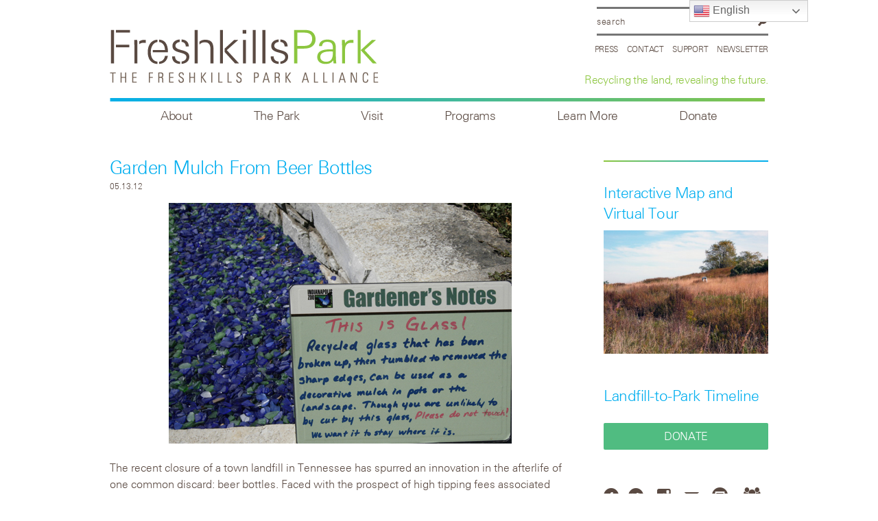

--- FILE ---
content_type: text/html; charset=UTF-8
request_url: https://freshkillspark.org/blog/garden-mulch-from-beer-bottles
body_size: 12852
content:
<!DOCTYPE html>
<!--[if lt IE 7]><html lang="en-US" class="no-js ie6 oldie"><![endif]-->
<!--[if IE 7]>	 <html lang="en-US" class="no-js ie7 oldie"><![endif]-->
<!--[if IE 8]>	 <html lang="en-US" class="no-js ie8 oldie"><![endif]-->
<!--[if IE 9]>	 <html lang="en-US" class="no-js ie9 oldie"><![endif]-->
<!--[if gt IE 9]><!--><html lang="en-US" class=""> <!--<![endif]-->
<head>
<title>Garden mulch from beer bottles &#x2d; Freshkills Park</title>
<meta name="migrated" content="social-ink" />
	<meta http-equiv="content-type" content="text/html; charset=UTF-8" />
	<meta charset="UTF-8" />
	<!--  mobile stuff here -->
		<meta name="viewport" content="width=device-width,initial-scale=1" />
	<!-- End mobile -->
		<link rel="shortcut icon" href="https://freshkillspark.org/wp-content/themes/sink_freshkills/favicon.ico" />
	<link rel="profile" href="https://gmpg.org/xfn/11" />
	<!-- Stylesheets -->
	<link rel="stylesheet" type="text/css" href="https://freshkillspark.org/wp-content/themes/sink_freshkills/js/flexslider.css" media="screen" />
	<link rel="stylesheet" type="text/css" href="https://freshkillspark.org/wp-content/themes/sink_freshkills/style.css" media="screen" />
	<link rel="stylesheet" type="text/css" href="https://freshkillspark.org/wp-content/themes/sink_freshkills/fonts/css/freshkills_icons.css" media="screen" />
	<link rel="stylesheet" type="text/css" href="https://freshkillspark.org/wp-content/themes/sink_freshkills/fonts/stylesheet.css" media="screen" />
	<link rel="stylesheet" type="text/css" href="https://freshkillspark.org/wp-content/themes/sink_freshkills/print.css" media="print" />
	<!--[if lt IE 9]>
		<link rel="stylesheet" href="https://freshkillspark.org/wp-content/themes/sink_freshkills/fonts/fontello2-ie7.css">
		<link rel="stylesheet" href="https://freshkillspark.org/wp-content/themes/sink_freshkills/style-iefixes.css">
		<script>
		   document.createElement('header');
		   document.createElement('nav');
		   document.createElement('section');
		   document.createElement('article');
		   document.createElement('aside');
		    document.createElement('main');
		   document.createElement('footer');
		</script>
	<![endif]-->
		<script>
		  function toggleCodes(on) {
			var obj = document.getElementById('icons');
			if (on) {
			  obj.className += ' codesOn';
			} else {
			  obj.className = obj.className.replace(' codesOn', '');
			}
		  }
		</script>
	<link rel="stylesheet" media="screen and (max-width:767px)" href="https://freshkillspark.org/wp-content/themes/sink_freshkills/style_768max.css" type="text/css" />
				<style>img:is([sizes="auto" i], [sizes^="auto," i]) { contain-intrinsic-size: 3000px 1500px }</style>
	
<!-- The SEO Framework by Sybre Waaijer -->
<meta name="robots" content="max-snippet:-1,max-image-preview:standard,max-video-preview:-1" />
<link rel="canonical" href="https://freshkillspark.org/blog/garden-mulch-from-beer-bottles" />
<meta name="description" content="The recent closure of a town landfill in Tennessee has spurred an innovation in the afterlife of one common discard: beer bottles. Faced with the prospect of&#8230;" />
<meta property="og:type" content="article" />
<meta property="og:locale" content="en_US" />
<meta property="og:site_name" content="Freshkills Park" />
<meta property="og:title" content="Garden mulch from beer bottles" />
<meta property="og:description" content="The recent closure of a town landfill in Tennessee has spurred an innovation in the afterlife of one common discard: beer bottles. Faced with the prospect of high tipping fees associated with hauling&#8230;" />
<meta property="og:url" content="https://freshkillspark.org/blog/garden-mulch-from-beer-bottles" />
<meta property="og:image" content="https://freshkillspark.org/wp-content/uploads/2012/05/glass-mulch1.jpg" />
<meta property="article:published_time" content="2012-05-13T14:00:40+00:00" />
<meta property="article:modified_time" content="2012-05-13T14:00:40+00:00" />
<meta name="twitter:card" content="summary_large_image" />
<meta name="twitter:title" content="Garden mulch from beer bottles" />
<meta name="twitter:description" content="The recent closure of a town landfill in Tennessee has spurred an innovation in the afterlife of one common discard: beer bottles. Faced with the prospect of high tipping fees associated with hauling&#8230;" />
<meta name="twitter:image" content="https://freshkillspark.org/wp-content/uploads/2012/05/glass-mulch1.jpg" />
<script type="application/ld+json">{"@context":"https://schema.org","@graph":[{"@type":"WebSite","@id":"https://freshkillspark.org/#/schema/WebSite","url":"https://freshkillspark.org/","name":"Freshkills Park","description":"Recycling the land, revealing the future.","inLanguage":"en-US","potentialAction":{"@type":"SearchAction","target":{"@type":"EntryPoint","urlTemplate":"https://freshkillspark.org/search/{search_term_string}"},"query-input":"required name=search_term_string"},"publisher":{"@type":"Organization","@id":"https://freshkillspark.org/#/schema/Organization","name":"Freshkills Park","url":"https://freshkillspark.org/"}},{"@type":"WebPage","@id":"https://freshkillspark.org/blog/garden-mulch-from-beer-bottles","url":"https://freshkillspark.org/blog/garden-mulch-from-beer-bottles","name":"Garden mulch from beer bottles &#x2d; Freshkills Park","description":"The recent closure of a town landfill in Tennessee has spurred an innovation in the afterlife of one common discard: beer bottles. Faced with the prospect of&#8230;","inLanguage":"en-US","isPartOf":{"@id":"https://freshkillspark.org/#/schema/WebSite"},"breadcrumb":{"@type":"BreadcrumbList","@id":"https://freshkillspark.org/#/schema/BreadcrumbList","itemListElement":[{"@type":"ListItem","position":1,"item":"https://freshkillspark.org/","name":"Freshkills Park"},{"@type":"ListItem","position":2,"item":"https://freshkillspark.org/category/blog","name":"Category: Blog"},{"@type":"ListItem","position":3,"name":"Garden mulch from beer bottles"}]},"potentialAction":{"@type":"ReadAction","target":"https://freshkillspark.org/blog/garden-mulch-from-beer-bottles"},"datePublished":"2012-05-13T14:00:40+00:00","dateModified":"2012-05-13T14:00:40+00:00","author":{"@type":"Person","@id":"https://freshkillspark.org/#/schema/Person/14d0678d39869107aedf888a3359d7d7","name":"socialink"}}]}</script>
<!-- / The SEO Framework by Sybre Waaijer | 19.59ms meta | 9.97ms boot -->

<link rel='dns-prefetch' href='//cdnjs.cloudflare.com' />
<link rel="alternate" type="application/rss+xml" title="Freshkills Park &raquo; Garden mulch from beer bottles Comments Feed" href="https://freshkillspark.org/blog/garden-mulch-from-beer-bottles/feed" />
<script type="text/javascript">
/* <![CDATA[ */
window._wpemojiSettings = {"baseUrl":"https:\/\/s.w.org\/images\/core\/emoji\/16.0.1\/72x72\/","ext":".png","svgUrl":"https:\/\/s.w.org\/images\/core\/emoji\/16.0.1\/svg\/","svgExt":".svg","source":{"concatemoji":"https:\/\/freshkillspark.org\/wp-includes\/js\/wp-emoji-release.min.js?ver=6.8.2"}};
/*! This file is auto-generated */
!function(s,n){var o,i,e;function c(e){try{var t={supportTests:e,timestamp:(new Date).valueOf()};sessionStorage.setItem(o,JSON.stringify(t))}catch(e){}}function p(e,t,n){e.clearRect(0,0,e.canvas.width,e.canvas.height),e.fillText(t,0,0);var t=new Uint32Array(e.getImageData(0,0,e.canvas.width,e.canvas.height).data),a=(e.clearRect(0,0,e.canvas.width,e.canvas.height),e.fillText(n,0,0),new Uint32Array(e.getImageData(0,0,e.canvas.width,e.canvas.height).data));return t.every(function(e,t){return e===a[t]})}function u(e,t){e.clearRect(0,0,e.canvas.width,e.canvas.height),e.fillText(t,0,0);for(var n=e.getImageData(16,16,1,1),a=0;a<n.data.length;a++)if(0!==n.data[a])return!1;return!0}function f(e,t,n,a){switch(t){case"flag":return n(e,"\ud83c\udff3\ufe0f\u200d\u26a7\ufe0f","\ud83c\udff3\ufe0f\u200b\u26a7\ufe0f")?!1:!n(e,"\ud83c\udde8\ud83c\uddf6","\ud83c\udde8\u200b\ud83c\uddf6")&&!n(e,"\ud83c\udff4\udb40\udc67\udb40\udc62\udb40\udc65\udb40\udc6e\udb40\udc67\udb40\udc7f","\ud83c\udff4\u200b\udb40\udc67\u200b\udb40\udc62\u200b\udb40\udc65\u200b\udb40\udc6e\u200b\udb40\udc67\u200b\udb40\udc7f");case"emoji":return!a(e,"\ud83e\udedf")}return!1}function g(e,t,n,a){var r="undefined"!=typeof WorkerGlobalScope&&self instanceof WorkerGlobalScope?new OffscreenCanvas(300,150):s.createElement("canvas"),o=r.getContext("2d",{willReadFrequently:!0}),i=(o.textBaseline="top",o.font="600 32px Arial",{});return e.forEach(function(e){i[e]=t(o,e,n,a)}),i}function t(e){var t=s.createElement("script");t.src=e,t.defer=!0,s.head.appendChild(t)}"undefined"!=typeof Promise&&(o="wpEmojiSettingsSupports",i=["flag","emoji"],n.supports={everything:!0,everythingExceptFlag:!0},e=new Promise(function(e){s.addEventListener("DOMContentLoaded",e,{once:!0})}),new Promise(function(t){var n=function(){try{var e=JSON.parse(sessionStorage.getItem(o));if("object"==typeof e&&"number"==typeof e.timestamp&&(new Date).valueOf()<e.timestamp+604800&&"object"==typeof e.supportTests)return e.supportTests}catch(e){}return null}();if(!n){if("undefined"!=typeof Worker&&"undefined"!=typeof OffscreenCanvas&&"undefined"!=typeof URL&&URL.createObjectURL&&"undefined"!=typeof Blob)try{var e="postMessage("+g.toString()+"("+[JSON.stringify(i),f.toString(),p.toString(),u.toString()].join(",")+"));",a=new Blob([e],{type:"text/javascript"}),r=new Worker(URL.createObjectURL(a),{name:"wpTestEmojiSupports"});return void(r.onmessage=function(e){c(n=e.data),r.terminate(),t(n)})}catch(e){}c(n=g(i,f,p,u))}t(n)}).then(function(e){for(var t in e)n.supports[t]=e[t],n.supports.everything=n.supports.everything&&n.supports[t],"flag"!==t&&(n.supports.everythingExceptFlag=n.supports.everythingExceptFlag&&n.supports[t]);n.supports.everythingExceptFlag=n.supports.everythingExceptFlag&&!n.supports.flag,n.DOMReady=!1,n.readyCallback=function(){n.DOMReady=!0}}).then(function(){return e}).then(function(){var e;n.supports.everything||(n.readyCallback(),(e=n.source||{}).concatemoji?t(e.concatemoji):e.wpemoji&&e.twemoji&&(t(e.twemoji),t(e.wpemoji)))}))}((window,document),window._wpemojiSettings);
/* ]]> */
</script>
<style id='wp-emoji-styles-inline-css' type='text/css'>

	img.wp-smiley, img.emoji {
		display: inline !important;
		border: none !important;
		box-shadow: none !important;
		height: 1em !important;
		width: 1em !important;
		margin: 0 0.07em !important;
		vertical-align: -0.1em !important;
		background: none !important;
		padding: 0 !important;
	}
</style>
<style id='classic-theme-styles-inline-css' type='text/css'>
/*! This file is auto-generated */
.wp-block-button__link{color:#fff;background-color:#32373c;border-radius:9999px;box-shadow:none;text-decoration:none;padding:calc(.667em + 2px) calc(1.333em + 2px);font-size:1.125em}.wp-block-file__button{background:#32373c;color:#fff;text-decoration:none}
</style>
<link rel='stylesheet' id='contact-form-7-css' href='https://freshkillspark.org/wp-content/plugins/contact-form-7/includes/css/styles.css?ver=6.1.1' type='text/css' media='all' />
<link rel='stylesheet' id='events-manager-css' href='https://freshkillspark.org/wp-content/plugins/events-manager/includes/css/events-manager.min.css?ver=7.1.2' type='text/css' media='all' />
<style id='events-manager-inline-css' type='text/css'>
body .em { --font-family : inherit; --font-weight : inherit; --font-size : 1em; --line-height : inherit; }
</style>
<link rel='stylesheet' id='content-cards-css' href='https://freshkillspark.org/wp-content/plugins/content-cards/skins/default/content-cards.css?ver=6.8.2' type='text/css' media='all' />
<link rel='stylesheet' id='sink-theme-fancybox-css-css' href='https://cdnjs.cloudflare.com/ajax/libs/fancybox/3.4.1/jquery.fancybox.min.css?ver=6.8.2' type='text/css' media='all' />
<script type="text/javascript" src="https://freshkillspark.org/wp-includes/js/jquery/jquery.min.js?ver=3.7.1" id="jquery-core-js"></script>
<script type="text/javascript" src="https://freshkillspark.org/wp-includes/js/jquery/jquery-migrate.min.js?ver=3.4.1" id="jquery-migrate-js"></script>
<script type="text/javascript" src="https://freshkillspark.org/wp-includes/js/jquery/ui/core.min.js?ver=1.13.3" id="jquery-ui-core-js"></script>
<script type="text/javascript" src="https://freshkillspark.org/wp-includes/js/jquery/ui/mouse.min.js?ver=1.13.3" id="jquery-ui-mouse-js"></script>
<script type="text/javascript" src="https://freshkillspark.org/wp-includes/js/jquery/ui/sortable.min.js?ver=1.13.3" id="jquery-ui-sortable-js"></script>
<script type="text/javascript" src="https://freshkillspark.org/wp-includes/js/jquery/ui/datepicker.min.js?ver=1.13.3" id="jquery-ui-datepicker-js"></script>
<script type="text/javascript" id="jquery-ui-datepicker-js-after">
/* <![CDATA[ */
jQuery(function(jQuery){jQuery.datepicker.setDefaults({"closeText":"Close","currentText":"Today","monthNames":["January","February","March","April","May","June","July","August","September","October","November","December"],"monthNamesShort":["Jan","Feb","Mar","Apr","May","Jun","Jul","Aug","Sep","Oct","Nov","Dec"],"nextText":"Next","prevText":"Previous","dayNames":["Sunday","Monday","Tuesday","Wednesday","Thursday","Friday","Saturday"],"dayNamesShort":["Sun","Mon","Tue","Wed","Thu","Fri","Sat"],"dayNamesMin":["S","M","T","W","T","F","S"],"dateFormat":"MM d, yy","firstDay":1,"isRTL":false});});
/* ]]> */
</script>
<script type="text/javascript" src="https://freshkillspark.org/wp-includes/js/jquery/ui/resizable.min.js?ver=1.13.3" id="jquery-ui-resizable-js"></script>
<script type="text/javascript" src="https://freshkillspark.org/wp-includes/js/jquery/ui/draggable.min.js?ver=1.13.3" id="jquery-ui-draggable-js"></script>
<script type="text/javascript" src="https://freshkillspark.org/wp-includes/js/jquery/ui/controlgroup.min.js?ver=1.13.3" id="jquery-ui-controlgroup-js"></script>
<script type="text/javascript" src="https://freshkillspark.org/wp-includes/js/jquery/ui/checkboxradio.min.js?ver=1.13.3" id="jquery-ui-checkboxradio-js"></script>
<script type="text/javascript" src="https://freshkillspark.org/wp-includes/js/jquery/ui/button.min.js?ver=1.13.3" id="jquery-ui-button-js"></script>
<script type="text/javascript" src="https://freshkillspark.org/wp-includes/js/jquery/ui/dialog.min.js?ver=1.13.3" id="jquery-ui-dialog-js"></script>
<script type="text/javascript" id="events-manager-js-extra">
/* <![CDATA[ */
var EM = {"ajaxurl":"https:\/\/freshkillspark.org\/wp-admin\/admin-ajax.php","locationajaxurl":"https:\/\/freshkillspark.org\/wp-admin\/admin-ajax.php?action=locations_search","firstDay":"1","locale":"en","dateFormat":"yy-mm-dd","ui_css":"https:\/\/freshkillspark.org\/wp-content\/plugins\/events-manager\/includes\/css\/jquery-ui\/build.min.css","show24hours":"0","is_ssl":"1","autocomplete_limit":"10","calendar":{"breakpoints":{"small":560,"medium":908,"large":false}},"phone":"","datepicker":{"format":"m\/d\/Y"},"search":{"breakpoints":{"small":650,"medium":850,"full":false}},"url":"https:\/\/freshkillspark.org\/wp-content\/plugins\/events-manager","assets":{"input.em-uploader":{"js":{"em-uploader":{"url":"https:\/\/freshkillspark.org\/wp-content\/plugins\/events-manager\/includes\/js\/em-uploader.js?v=7.1.2","event":"em_uploader_ready"}}},".em-recurrence-sets, .em-timezone":{"js":{"luxon":{"url":"luxon\/luxon.js?v=7.1.2","event":"em_luxon_ready"}}},".em-booking-form, #em-booking-form, .em-booking-recurring, .em-event-booking-form":{"js":{"em-bookings":{"url":"https:\/\/freshkillspark.org\/wp-content\/plugins\/events-manager\/includes\/js\/bookingsform.js?v=7.1.2","event":"em_booking_form_js_loaded"}}},"#em-opt-archetypes":{"js":{"archetypes":"https:\/\/freshkillspark.org\/wp-content\/plugins\/events-manager\/includes\/js\/admin-archetype-editor.js?v=7.1.2","archetypes_ms":"https:\/\/freshkillspark.org\/wp-content\/plugins\/events-manager\/includes\/js\/admin-archetypes.js?v=7.1.2","qs":"qs\/qs.js?v=7.1.2"}}},"cached":"","bookingInProgress":"Please wait while the booking is being submitted.","tickets_save":"Save Ticket","bookingajaxurl":"https:\/\/freshkillspark.org\/wp-admin\/admin-ajax.php","bookings_export_save":"Export Bookings","bookings_settings_save":"Save Settings","booking_delete":"Are you sure you want to delete?","booking_offset":"30","bookings":{"submit_button":{"text":{"default":"Send your booking","free":"Send your booking","payment":"Send your booking","processing":"Processing ..."}},"update_listener":""},"bb_full":"Sold Out","bb_book":"Book Now","bb_booking":"Booking...","bb_booked":"Booking Submitted","bb_error":"Booking Error. Try again?","bb_cancel":"Cancel","bb_canceling":"Canceling...","bb_cancelled":"Cancelled","bb_cancel_error":"Cancellation Error. Try again?","txt_search":"Search","txt_searching":"Searching...","txt_loading":"Loading..."};
/* ]]> */
</script>
<script type="text/javascript" src="https://freshkillspark.org/wp-content/plugins/events-manager/includes/js/events-manager.js?ver=7.1.2" id="events-manager-js"></script>
<script type="text/javascript" src="https://cdnjs.cloudflare.com/ajax/libs/fancybox/3.4.1/jquery.fancybox.min.js?ver=6.8.2" id="sink-theme-fancybox-js-js"></script>
<link rel="https://api.w.org/" href="https://freshkillspark.org/wp-json/" /><link rel="alternate" title="JSON" type="application/json" href="https://freshkillspark.org/wp-json/wp/v2/posts/10475" /><link rel="alternate" title="oEmbed (JSON)" type="application/json+oembed" href="https://freshkillspark.org/wp-json/oembed/1.0/embed?url=https%3A%2F%2Ffreshkillspark.org%2Fblog%2Fgarden-mulch-from-beer-bottles" />
<link rel="alternate" title="oEmbed (XML)" type="text/xml+oembed" href="https://freshkillspark.org/wp-json/oembed/1.0/embed?url=https%3A%2F%2Ffreshkillspark.org%2Fblog%2Fgarden-mulch-from-beer-bottles&#038;format=xml" />
	<meta name='dev-migrated' content='social-ink' />
   <!-- Google tag (gtag.js) Social Ink Automated -->
   <script async src="https://www.googletagmanager.com/gtag/js?id=G-7P0SH2X7G8"></script>
   <script>
      window.dataLayer = window.dataLayer || [];
      function gtag(){dataLayer.push(arguments);}
      gtag('js', new Date());

      gtag('config', 'G-7P0SH2X7G8');
   </script>
		
					<!-- start sinking dropdowns by yonatan reinberg/social ink (c) 2014 - https://social-ink.net; -->
						<script type="text/javascript">
							/* <![CDATA[ */
							var sinkingdropdowns = {	"reveal_action":'hover',
														"prevent_top_clicks":'allow',
														"responsive_break":'800'	};
							/* ]]> */				
						</script>

						<!--[if IE 7]>
							<script type="text/javascript" src="https://freshkillspark.org/wp-content/plugins/sinking-dropdowns/js/sinking_dropdowns.ie7fix.js"></script>
						<![endif]-->
						
						<script type="text/javascript" src="https://freshkillspark.org/wp-content/plugins/sinking-dropdowns/js/sinking_dropdowns.min.js"></script>
						<link rel="stylesheet" type="text/css" href="https://freshkillspark.org/wp-content/plugins/sinking-dropdowns/css/sinking_dropdowns.css" media="screen" />

						 <style type="text/css">
													 </style>
						
					<!-- end sinking dropdowns by yonatan reinberg/social ink (c) 2014 - https://social-ink.net; -->					
				<script type="text/javascript">
(function(url){
	if(/(?:Chrome\/26\.0\.1410\.63 Safari\/537\.31|WordfenceTestMonBot)/.test(navigator.userAgent)){ return; }
	var addEvent = function(evt, handler) {
		if (window.addEventListener) {
			document.addEventListener(evt, handler, false);
		} else if (window.attachEvent) {
			document.attachEvent('on' + evt, handler);
		}
	};
	var removeEvent = function(evt, handler) {
		if (window.removeEventListener) {
			document.removeEventListener(evt, handler, false);
		} else if (window.detachEvent) {
			document.detachEvent('on' + evt, handler);
		}
	};
	var evts = 'contextmenu dblclick drag dragend dragenter dragleave dragover dragstart drop keydown keypress keyup mousedown mousemove mouseout mouseover mouseup mousewheel scroll'.split(' ');
	var logHuman = function() {
		if (window.wfLogHumanRan) { return; }
		window.wfLogHumanRan = true;
		var wfscr = document.createElement('script');
		wfscr.type = 'text/javascript';
		wfscr.async = true;
		wfscr.src = url + '&r=' + Math.random();
		(document.getElementsByTagName('head')[0]||document.getElementsByTagName('body')[0]).appendChild(wfscr);
		for (var i = 0; i < evts.length; i++) {
			removeEvent(evts[i], logHuman);
		}
	};
	for (var i = 0; i < evts.length; i++) {
		addEvent(evts[i], logHuman);
	}
})('//freshkillspark.org/?wordfence_lh=1&hid=896721B9391D6E90C1D1F2B85D737D52');
</script></head>
	<body data-rsssl=1 class="wp-singular post-template-default single single-post postid-10475 single-format-standard wp-theme-sink_freshkills social-ink-site-container">
		<!-- facebook -->
		<div id="fb-root"></div>
		<script>(function(d, s, id) {
		  var js, fjs = d.getElementsByTagName(s)[0];
		  if (d.getElementById(id)) return;
		  js = d.createElement(s); js.id = id;
		  js.src = "//connect.facebook.net/en_US/sdk.js#xfbml=1&version=v2.6&appId=127069800758038";
		  fjs.parentNode.insertBefore(js, fjs);
		}(document, 'script', 'facebook-jssdk'));</script>
		<div id="container">
			<div class="centering_box">
			<div id="header">
				<div class="header_inner">
	
	<div class="search_container">
 
	<form action="https://freshkillspark.org" method="get">
		<input value="Search" title="Search" name="s" class="search_input clearMeFocus"  />
		<input type="hidden" id="searchsubmit" />
	</form>
	
	<div class="headermenu fancyfont menu_horizontal">
			<ul id="menu-top" class="menu"><li id="menu-item-12418" class="menu-item menu-item-type-post_type menu-item-object-page menu-item-12418"><a href="https://freshkillspark.org/homepage/press-inquiries">Press</a></li>
<li id="menu-item-772" class="menu-item menu-item-type-post_type menu-item-object-page menu-item-772"><a href="https://freshkillspark.org/contact">Contact</a></li>
<li id="menu-item-771" class="menu-item menu-item-type-custom menu-item-object-custom menu-item-771"><a href="https://freshkillspark.org/support">Support</a></li>
<li id="menu-item-18944" class="menu-item menu-item-type-custom menu-item-object-custom menu-item-18944"><a href="https://freshkillspark.org/newsletter">Newsletter</a></li>
</ul>	</div>
	
	<div class="tagline"><h2>Recycling the land, revealing the future.</h2></div>
	
</div>	
	<div class="logo">
		<a href="https://freshkillspark.org/"><img src="https://freshkillspark.org/wp-content/themes/sink_freshkills/images/logo.png" title="Freshkills Park - Recycling the land, revealing the future." alt="Garden mulch from beer bottles &#x2d; Freshkills Park - Recycling the land, revealing the future." /></a>
	</div>
	
	<div class="tagline mobileonly">
		<h2>Recycling the land, revealing the future.</h2>
		<div class="mobile_nav"><a href="" class="icon-menu menu_toggle">Explore</a></div>
	</div>

	<div class="clearfix"></div>
	
	<div class="topmenu menu_horizontal fancyfont desktoponly">
		<div class="sink_dropdown_container no-js"><ul id="menu-main" class="sink_dropdown"><li id="menu-item-13459" class="menu-item menu-item-type-post_type menu-item-object-page menu-item-has-children menu-item-13459"><a href="https://freshkillspark.org/mission">About</a>
<ul class="sub-menu">
	<li id="menu-item-13460" class="menu-item menu-item-type-post_type menu-item-object-page menu-item-13460"><a href="https://freshkillspark.org/mission">Alliance Mission</a></li>
	<li id="menu-item-863" class="menu-item menu-item-type-custom menu-item-object-custom menu-item-863"><a href="https://freshkillspark.org/role/board">Board</a></li>
	<li id="menu-item-39991" class="menu-item menu-item-type-custom menu-item-object-custom menu-item-39991"><a href="https://freshkillspark.org/role/staff">Staff</a></li>
	<li id="menu-item-18526" class="menu-item menu-item-type-post_type menu-item-object-page menu-item-18526"><a href="https://freshkillspark.org/mission/annual-report">Annual Report</a></li>
	<li id="menu-item-811" class="menu-item menu-item-type-post_type menu-item-object-page menu-item-811"><a href="https://freshkillspark.org/the-park/partner-organizations">Park Partners</a></li>
	<li id="menu-item-25468" class="menu-item menu-item-type-custom menu-item-object-custom menu-item-25468"><a href="https://freshkillspark.org/the-park/donors">Donors + Sponsors</a></li>
	<li id="menu-item-27149" class="menu-item menu-item-type-custom menu-item-object-custom menu-item-27149"><a href="https://freshkillspark.org/mission/support">Support the Park</a></li>
	<li id="menu-item-21469" class="menu-item menu-item-type-custom menu-item-object-custom menu-item-21469"><a href="https://freshkillspark.org/product">Products</a></li>
</ul>
</li>
<li id="menu-item-838" class="menu-item menu-item-type-post_type menu-item-object-page menu-item-has-children menu-item-838"><a href="https://freshkillspark.org/the-park/the-park-plan">The Park</a>
<ul class="sub-menu">
	<li id="menu-item-826" class="menu-item menu-item-type-post_type menu-item-object-page menu-item-826"><a href="https://freshkillspark.org/the-park/the-park-plan">The Park Plan</a></li>
	<li id="menu-item-815" class="menu-item menu-item-type-custom menu-item-object-custom menu-item-815"><a href="https://freshkillspark.org/design-construction">Design + Construction</a></li>
	<li id="menu-item-16792" class="menu-item menu-item-type-custom menu-item-object-custom menu-item-16792"><a href="https://freshkillspark.org/landfill-engineering">Landfill Engineering</a></li>
	<li id="menu-item-969" class="menu-item menu-item-type-post_type menu-item-object-page menu-item-969"><a href="https://freshkillspark.org/the-park/public-review">Public Review</a></li>
	<li id="menu-item-16583" class="menu-item menu-item-type-custom menu-item-object-custom menu-item-16583"><a href="http://timeline.freshkillspark.org/">Landfill-to-Park Timeline</a></li>
</ul>
</li>
<li id="menu-item-16966" class="menu-item menu-item-type-post_type menu-item-object-page menu-item-has-children menu-item-16966"><a href="https://freshkillspark.org/calendar">Visit</a>
<ul class="sub-menu">
	<li id="menu-item-12843" class="menu-item menu-item-type-custom menu-item-object-custom menu-item-12843"><a href="https://freshkillspark.org/calendar">Calendar</a></li>
	<li id="menu-item-22122" class="menu-item menu-item-type-post_type menu-item-object-page menu-item-22122"><a href="https://freshkillspark.org/tour-information">Group Tours</a></li>
	<li id="menu-item-23511" class="menu-item menu-item-type-custom menu-item-object-custom menu-item-23511"><a href="https://freshkillspark.org/education-lesson-pla">Field Trips &#038; Virtual Presentations</a></li>
	<li id="menu-item-1028" class="menu-item menu-item-type-post_type menu-item-object-tours menu-item-1028"><a href="https://freshkillspark.org/tours/tours">Interactive Map and Virtual Tour</a></li>
	<li id="menu-item-20527" class="menu-item menu-item-type-post_type menu-item-object-page menu-item-20527"><a href="https://freshkillspark.org/studio-gallery">Studio + Gallery</a></li>
</ul>
</li>
<li id="menu-item-19541" class="menu-item menu-item-type-custom menu-item-object-custom menu-item-has-children menu-item-19541"><a>Programs</a>
<ul class="sub-menu">
	<li id="menu-item-12435" class="menu-item menu-item-type-custom menu-item-object-custom menu-item-12435"><a href="https://freshkillspark.org/os-art">Art Projects</a></li>
	<li id="menu-item-12408" class="menu-item menu-item-type-custom menu-item-object-custom menu-item-12408"><a href="https://freshkillspark.org/scientific-research">Scientific Research</a></li>
	<li id="menu-item-13088" class="menu-item menu-item-type-custom menu-item-object-custom menu-item-13088"><a href="https://freshkillspark.org/education-lesson-pla">Education Program</a></li>
	<li id="menu-item-12281" class="menu-item menu-item-type-post_type menu-item-object-page menu-item-12281"><a href="https://freshkillspark.org/volunteer">Volunteer</a></li>
	<li id="menu-item-17069" class="menu-item menu-item-type-post_type menu-item-object-page menu-item-17069"><a href="https://freshkillspark.org/activity-application">Media and Special Event Application</a></li>
</ul>
</li>
<li id="menu-item-13513" class="menu-item menu-item-type-custom menu-item-object-custom menu-item-has-children menu-item-13513"><a>Learn More</a>
<ul class="sub-menu">
	<li id="menu-item-12405" class="menu-item menu-item-type-taxonomy menu-item-object-category current-post-ancestor current-menu-parent current-post-parent menu-item-12405"><a href="https://freshkillspark.org/category/blog">Blog</a></li>
	<li id="menu-item-13326" class="menu-item menu-item-type-post_type menu-item-object-page menu-item-13326"><a href="https://freshkillspark.org/the-park/faqs">FAQs</a></li>
	<li id="menu-item-16293" class="menu-item menu-item-type-post_type menu-item-object-page menu-item-16293"><a href="https://freshkillspark.org/selected-press">Selected Press</a></li>
	<li id="menu-item-23639" class="menu-item menu-item-type-custom menu-item-object-custom menu-item-23639"><a href="https://www.freshkillspark.org/videos">Videos</a></li>
	<li id="menu-item-15170" class="menu-item menu-item-type-post_type menu-item-object-page menu-item-15170"><a href="https://freshkillspark.org/opportunities">Opportunities</a></li>
	<li id="menu-item-19437" class="menu-item menu-item-type-post_type menu-item-object-page menu-item-19437"><a href="https://freshkillspark.org/contact">Contact</a></li>
	<li id="menu-item-28185" class="menu-item menu-item-type-post_type menu-item-object-page menu-item-28185"><a href="https://freshkillspark.org/espanol">Freshkills Park en Espanol</a></li>
</ul>
</li>
<li id="menu-item-42774" class="menu-item menu-item-type-post_type menu-item-object-page menu-item-42774"><a href="https://freshkillspark.org/donate">Donate</a></li>
</ul></div>	</div>		

</div>			</div>
	<div id="single_garden-mul" class="onepage innerpage">
		
		<div class="content">
		
			
					<h1>Garden mulch from beer bottles</h1>
					<p class="the_date metadata">05.13.12</p>
					
					<p style="text-align:center;"><a href="http://www.theatlanticcities.com/technology/2012/04/turning-beer-bottles-garden-mulch/1812/" target="_blank"><img fetchpriority="high" decoding="async" class="aligncenter size-full wp-image-10571" title="Recycled glass mulch (flickr/Gardening in a Minute)" src="https://freshkillspark.org/wp-content/uploads/2012/05/glass-mulch1.jpg" alt="" width="500" height="351" srcset="https://freshkillspark.org/wp-content/uploads/2012/05/glass-mulch1.jpg 500w, https://freshkillspark.org/wp-content/uploads/2012/05/glass-mulch1-300x210.jpg 300w" sizes="(max-width: 500px) 100vw, 500px" /></a></p>
<p>The recent closure of a town landfill in Tennessee has spurred an innovation in the afterlife of one common discard: beer bottles. Faced with the prospect of high tipping fees associated with hauling its waste elsewhere, the<a href="http://cumberlandcountytn.gov/waste-management/" target="_blank"> Cumberland County Recycling Center</a> purchased a glass grinder which pulverizes heavy bottles and jars &#8211; a heavy component of the town&#8217;s waste &#8211; into fine gravel, dust, and mulch-like products. Smooth enough to handle safely, these products can be used as landscaping material and can even be mixed with road salt to treat icy roads.</p>
<p>Recycling glass into mulch has economic benefits, too. The town <a href="http://pwmag.com/industry-news.asp?sectionID=760&amp;articleID=1852165" target="_blank">sells</a> its pulverized glass product back to its residents, who benefit from a mulch that doesn&#8217;t break down. The town has almost doubled its annual revenue from recycling efforts since the purchase of the pulverizing machine.</p>
<p>(via <a href="http://www.theatlanticcities.com/technology/2012/04/turning-beer-bottles-garden-mulch/1812/" target="_blank">Atlantic Cities</a>)</p>
					
					<p class="tags">Tags: <a href="https://freshkillspark.org/tag/garbage" rel="tag">garbage</a>, <a href="https://freshkillspark.org/tag/recycling" rel="tag">recycling</a>, <a href="https://freshkillspark.org/tag/sustainability" rel="tag">sustainability</a></p>
					<div class="social_wrap">
	<div class="twitter social alignleft">
		<a href="https://twitter.com/share" class="twitter-share-button" data-url="https://freshkillspark.org/blog/garden-mulch-from-beer-bottles" data-via="freshkillspark" data-count="none" data-dnt="true" data-text="Garden mulch from beer bottles">Tweet</a>
		
			<script>!function(d,s,id){var js,fjs=d.getElementsByTagName(s)[0],p=/^http:/.test(d.location)?'http':'https';if(!d.getElementById(id)){js=d.createElement(s);js.id=id;js.src=p+'://platform.twitter.com/widgets.js';fjs.parentNode.insertBefore(js,fjs);}}(document, 'script', 'twitter-wjs');</script>
	</div>
	
	<div class="facebook_like social alignleft">
	<div class="fb-like" data-href="https://freshkillspark.org/blog/garden-mulch-from-beer-bottles" data-layout="button_count" data-action="like" data-show-faces="true" data-share="true"></div>
	</div>

	<div class="alignleft email">
		<a target="_blank" class="email icon-mail" title="Email a friend" href="mailto:?subject=From Freshkills Park Alliance&body=Garden mulch from beer bottles https://freshkillspark.org/blog/garden-mulch-from-beer-bottles"></a>
	</div>
	<div class="clearfix"></div>
</div>			

					<div class="relatedposts single_relatedposts">
						<ul>	
							<li class="prev"><a href="https://freshkillspark.org/blog/ancient-roman-landfill-a-model-for-modern-day-reclamation" rel="prev">&laquo; Ancient Roman landfill a model for modern-day reclamation</a></li>
							<li class="next"><a href="https://freshkillspark.org/blog/vacant-nyc-lots-host-new-green-spaces" rel="next">Vacant NYC Lots Host New Green Spaces  &raquo;</a></li>
						</ul>
					</div>

					
		</div>	
		
		<div class="sidebar">
<div class="sidebar_module module">
	<div class="module_title">
		<h4></h4>
	</div>
	<div class="module_content">
		<ul class="sidebar_menu">
					</ul>
	</div>
</div>
<div class="sidebar_module">
	<h5><a href="https://freshkillspark.org/tours/tours">Interactive Map and Virtual Tour</a></h5>
	<div class="col_content">
		<a href="https://freshkillspark.org/tours/tours"><img width="672" height="504" src="https://freshkillspark.org/wp-content/uploads/2013/06/12.-P1010115-e1417537676626.jpg" class="attachment-post-thumbnail size-post-thumbnail wp-post-image" alt="" decoding="async" loading="lazy" /></a>
	</div>
</div>
<div class="sidebar_module">
	<h5><a href="http://timeline.freshkillspark.org/">Landfill-to-Park Timeline</h5>
		<div class="col_content">
			<a class="button button_green fancyfont" href="https://freshkillspark.org/donate">Donate</a>
		</div>
	</div>
	<div class="sidebar_module menu_horizontal">
		<ul id="" class="menu_horizontal social">
			<li id="menu-item-788 facebook" class="facebook menu-item menu-item-type-custom menu-item-object-custom menu-item-788 first_item"><a href="https://www.facebook.com/freshkillspark" onclick="_gaq.push(['_trackEvent', 'outbound-widget', 'https://www.facebook.com/freshkillspark', 'Facebook']);"></a></li>
			<li id="menu-item-789 twitter" class="twitter menu-item menu-item-type-custom menu-item-object-custom menu-item-789"><a href="https://twitter.com/freshkillspark" onclick="_gaq.push(['_trackEvent', 'outbound-widget', 'https://twitter.com/freshkillspark', 'Twitter']);"></a></li>
			<li id="menu-item-15531 instagram" class="instagram icon-instagramm menu-item menu-item-type-custom menu-item-object-custom menu-item-15531"><a href="https://instagram.com/freshkillspark/" onclick="_gaq.push(['_trackEvent', 'outbound-widget', 'https://instagram.com/freshkillspark/', 'Instagram']);"></a></li>
			<li id="menu-item-791 email_newsletter" class="email_newsletter fancybox menu-item menu-item-type-custom menu-item-object-custom menu-item-791"><a href="#mc_join"></a></li>
			<li id="menu-item-12637 videos" class="videos icon-video-circled menu-item menu-item-type-post_type menu-item-object-page menu-item-12637"><a href="https://freshkillspark.org/videos"></a></li>
			<li id="menu-item-12636 blog" class="blog icon-users menu-item menu-item-type-custom menu-item-object-custom menu-item-12636 last_item"><a href="https://freshkillspark.org/category/blog"></a></li>
		</ul>
	</div>
</div>		
	</div>
	
	<div class="clearfix"></div>


		</div> <!-- close the centering_box div -->
		<div id="subfooter">
				<div class="subfooter_inner centering_box">
		<div class="subfooter_banner fancyfont menu_horizontal">
			<span class="subfooter_banner_title">Discover More!</span>
			<ul id="menu-discover-more" class="menu"><li id="menu-item-23614" class="menu-item menu-item-type-custom menu-item-object-custom menu-item-23614"><a href="https://www.freshkillspark.org/videos">Videos</a></li>
<li id="menu-item-17387" class="menu-item menu-item-type-custom menu-item-object-custom menu-item-17387"><a href="https://freshkillspark.org/calendar">Calendar</a></li>
<li id="menu-item-21475" class="menu-item menu-item-type-custom menu-item-object-custom menu-item-21475"><a href="https://freshkillspark.org/product">Products</a></li>
<li id="menu-item-18943" class="menu-item menu-item-type-custom menu-item-object-custom menu-item-18943"><a href="https://freshkillspark.org/newsletter">Updates</a></li>
</ul>			<div class="clearfix"></div>
		</div>
		<div class="subfooter_cols">
			<div class="centerheader"><h2>Resources</h2></div>
			<div class="divider"></div>
								<div class="subfooter_col col1 designers-planners">
						<h3><i class="icon-pin"></i>Get Involved</h3>
						<ul id="menu-designers-planners" class="menu"><li id="menu-item-12590" class="menu-item menu-item-type-post_type menu-item-object-page menu-item-12590"><a href="https://freshkillspark.org/make-art-proposal">Make an Art Proposal</a></li>
<li id="menu-item-12591" class="menu-item menu-item-type-post_type menu-item-object-page menu-item-12591"><a href="https://freshkillspark.org/science/make-proposal">Submit a Research Inquiry</a></li>
<li id="menu-item-12970" class="menu-item menu-item-type-post_type menu-item-object-page menu-item-12970"><a href="https://freshkillspark.org/volunteer">Volunteer</a></li>
<li id="menu-item-20525" class="menu-item menu-item-type-post_type menu-item-object-page menu-item-20525"><a href="https://freshkillspark.org/opportunities">Opportunities</a></li>
<li id="menu-item-24415" class="menu-item menu-item-type-post_type menu-item-object-page menu-item-24415"><a href="https://freshkillspark.org/?page_id=24377">Donate</a></li>
<li id="menu-item-19441" class="menu-item menu-item-type-post_type menu-item-object-page menu-item-19441"><a href="https://freshkillspark.org/activity-application">Media and Special Event Application</a></li>
</ul>					</div>
								<div class="subfooter_col col2 friends-neighbors">
						<h3><i class="icon-users"></i>Explore</h3>
						<ul id="menu-friends-neighbors" class="menu"><li id="menu-item-19442" class="menu-item menu-item-type-post_type menu-item-object-page menu-item-19442"><a href="https://freshkillspark.org/the-park/faqs">FAQs</a></li>
<li id="menu-item-19443" class="menu-item menu-item-type-post_type menu-item-object-page menu-item-19443"><a href="https://freshkillspark.org/the-park/the-park-plan">The Park Plan</a></li>
<li id="menu-item-19445" class="menu-item menu-item-type-post_type menu-item-object-page menu-item-19445"><a href="https://freshkillspark.org/the-park/landfill-engineering">Landfill Engineering</a></li>
<li id="menu-item-16797" class="menu-item menu-item-type-custom menu-item-object-custom menu-item-16797"><a href="http://timeline.freshkillspark.org/">Landfill-to-Park Timeline</a></li>
<li id="menu-item-19446" class="menu-item menu-item-type-custom menu-item-object-custom menu-item-19446"><a href="https://freshkillspark.org/design-construction">Design + Construction</a></li>
</ul>					</div>
								<div class="subfooter_col col3 explorers">
						<h3><i class="icon-map"></i>Reach Out</h3>
						<ul id="menu-explorers" class="menu"><li id="menu-item-19452" class="menu-item menu-item-type-post_type menu-item-object-page menu-item-19452"><a href="https://freshkillspark.org/homepage/press-inquiries">Press Inquiries</a></li>
<li id="menu-item-19451" class="menu-item menu-item-type-post_type menu-item-object-page menu-item-19451"><a href="https://freshkillspark.org/contact">Contact</a></li>
<li id="menu-item-19453" class="menu-item menu-item-type-custom menu-item-object-custom menu-item-19453"><a href="https://freshkillspark.org/newsletter">Newsletter</a></li>
<li id="menu-item-16800" class="menu-item menu-item-type-custom menu-item-object-custom menu-item-16800"><a href="https://freshkillspark.org/calendar">Calendar</a></li>
<li id="menu-item-13524" class="menu-item menu-item-type-custom menu-item-object-custom menu-item-13524"><a href="https://freshkillspark.org/category/blog">Freshkills Park Blog</a></li>
</ul>					</div>
						<div class="clearfix"></div>
		</div>
	</div>		</div>
		<div id="footer">
			<div class="footer_inner centering_box">
	<div class="footermenu menu_horizontal footer_col fancyfont">
		<div class="desktoponly">
			<ul id="menu-footer" class="menu"><li id="menu-item-792" class="menu-item menu-item-type-post_type menu-item-object-page menu-item-home menu-item-792"><a href="https://freshkillspark.org/">Homepage</a></li>
<li id="menu-item-793" class="menu-item menu-item-type-post_type menu-item-object-page menu-item-793"><a href="https://freshkillspark.org/contact">Contact</a></li>
</ul>		</div>
		<div class="mobileonly">
			<select class="mobile_nav">
										<option value="https://freshkillspark.org/" >Go to: Homepage</option>
										<option value="https://freshkillspark.org/contact" >Go to: Contact</option>
							</select>		
		</div>
		<div class="footer_partners footer_col menu_horizontal">
			<h4>Freshkills Park Project Partners</h4>
			<ul>
									<li><a title="Visit New York City Department of Parks & Recreation" href="http://www.nycgovparks.org/"><img src="https://freshkillspark.org/wp-content/uploads/2013/06/logo_parks.png" alt="New York City Department of Parks & Recreation"></a></li>
									<li><a title="Visit DSNY - The City of New York Department of Sanitation" href="http://www.nyc.gov/dsny"><img src="https://freshkillspark.org/wp-content/uploads/2013/06/10-26-15-Caduceus-Color-FINAL_crop-01.png" alt="DSNY - The City of New York Department of Sanitation"></a></li>
							</ul>
		</div>
		<div class="footer_sponsor footer_col last_item">
			<h4>Website generously sponsored by:</h4>
			<ul>
				<li><a href="http://www.rcsf.org/"><img src="https://freshkillspark.org/wp-content/themes/sink_freshkills/images/logo_rcsf.png" title="Richmond County Savings Foundation" alt="Richmond County Savings Foundation" /></a></li>
			</ul>
		</div>
		<div class="clearfix"></div>
	</div>	
	<div class="footercredits sitecredits footer_col">
		<h3>Stay Connected</h3>
			<ul id="menu-stay-connected" class="menu"><li id="menu-item-788" class="menu-item menu-item-type-custom menu-item-object-custom menu-item-788"><a href="https://www.facebook.com/freshkillspark">Facebook</a></li>
<li id="menu-item-789" class="menu-item menu-item-type-custom menu-item-object-custom menu-item-789"><a href="https://twitter.com/freshkillspark">Twitter</a></li>
<li id="menu-item-15531" class="icon-instagramm menu-item menu-item-type-custom menu-item-object-custom menu-item-15531"><a href="https://instagram.com/freshkillspark/">Instagram</a></li>
<li id="menu-item-791" class="fancybox menu-item menu-item-type-custom menu-item-object-custom menu-item-791"><a href="#mc_join">Email Newsletter</a></li>
<li id="menu-item-12636" class="icon-users menu-item menu-item-type-custom menu-item-object-custom menu-item-12636"><a href="https://freshkillspark.org/category/blog">Blog</a></li>
</ul>		
	</div>	
	<div class="clearfix"></div>
	<div class="footercredits sinkcredits fancyfont">
		<p><a href="http://social-ink.net" title="This site proudly designed and developed by Social Ink, Brooklyn-based outfit that works with nonprofits & foundations, educators & creatives and businesses large and small.">Site designed and developed by Social Ink</a> <a href="https://plus.google.com/114408881998058377701" rel="publisher">[+]</a></p>
	</div>
</div>		</div>
		<div class="debug">
			<div id="mc_join"><!-- Begin MailChimp Signup Form -->

<div id="mc_embed_signup" class="fancyfont">
	<h3>Join our Mailing List</h3>
<form action="//freshkillspark.us3.list-manage.com/subscribe/post?u=c547389698328d6bd3135a00f&amp;id=056a00560d" method="post" id="mc-embedded-subscribe-form" name="mc-embedded-subscribe-form" class="validate" target="_blank" novalidate>
    <div id="mc_embed_signup_scroll">
	<h2>Subscribe to our mailing list</h2>
<div class="indicates-required"><span class="asterisk">*</span> indicates required</div>
<div class="mc-field-group">
	<label for="mce-EMAIL">Email Address  <span class="asterisk">*</span>
</label>
	<input type="email" value="" name="EMAIL" class="required email" id="mce-EMAIL">
</div>
<div class="mc-field-group">
	<label for="mce-FNAME">First Name </label>
	<input type="text" value="" name="FNAME" class="" id="mce-FNAME">
</div>
<div class="mc-field-group">
	<label for="mce-LNAME">Last Name </label>
	<input type="text" value="" name="LNAME" class="" id="mce-LNAME">
</div>
<div class="mc-field-group">
	<label for="mce-ZIPCODE">Zip Code </label>
	<input type="text" value="" name="ZIPCODE" class="" id="mce-ZIPCODE">
</div>
	<div id="mce-responses" class="clear">
		<div class="response" id="mce-error-response" style="display:none"></div>
		<div class="response" id="mce-success-response" style="display:none"></div>
	</div>    <!-- real people should not fill this in and expect good things - do not remove this or risk form bot signups-->
    <div style="position: absolute; left: -5000px;"><input type="text" name="b_c547389698328d6bd3135a00f_056a00560d" tabindex="-1" value=""></div>
    <div class="clear"><input type="submit" value="Subscribe" name="subscribe" id="mc-embedded-subscribe" class="button_green button"></div>
    </div>
</form>
</div><script type='text/javascript' src='//s3.amazonaws.com/downloads.mailchimp.com/js/mc-validate.js'></script><script type='text/javascript'>(function($) {window.fnames = new Array(); window.ftypes = new Array();fnames[0]='EMAIL';ftypes[0]='email';fnames[1]='FNAME';ftypes[1]='text';fnames[2]='LNAME';ftypes[2]='text';fnames[3]='ZIPCODE';ftypes[3]='text';}(jQuery));var $mcj = jQuery.noConflict(true);</script>
<!--End mc_embed_signup--></div>
		</div>
		<!-- Extra javascripts -->
		<script type="text/javascript" src="https://freshkillspark.org/wp-content/themes/sink_freshkills/js/jquery.infinitescroll.js"></script>
		<script type="text/javascript" src="https://freshkillspark.org/wp-content/themes/sink_freshkills/js/jquery.flexslider-min.js"></script>
		<script type="text/javascript" src="https://freshkillspark.org/wp-content/themes/sink_freshkills/js/social_ink.js"></script>
		<script type="speculationrules">
{"prefetch":[{"source":"document","where":{"and":[{"href_matches":"\/*"},{"not":{"href_matches":["\/wp-*.php","\/wp-admin\/*","\/wp-content\/uploads\/*","\/wp-content\/*","\/wp-content\/plugins\/*","\/wp-content\/themes\/sink_freshkills\/*","\/*\\?(.+)"]}},{"not":{"selector_matches":"a[rel~=\"nofollow\"]"}},{"not":{"selector_matches":".no-prefetch, .no-prefetch a"}}]},"eagerness":"conservative"}]}
</script>
		<script type="text/javascript">
			(function() {
				let targetObjectName = 'EM';
				if ( typeof window[targetObjectName] === 'object' && window[targetObjectName] !== null ) {
					Object.assign( window[targetObjectName], []);
				} else {
					console.warn( 'Could not merge extra data: window.' + targetObjectName + ' not found or not an object.' );
				}
			})();
		</script>
		<div class="gtranslate_wrapper" id="gt-wrapper-31824913"></div><script type="text/javascript" src="https://freshkillspark.org/wp-includes/js/comment-reply.min.js?ver=6.8.2" id="comment-reply-js" async="async" data-wp-strategy="async"></script>
<script type="text/javascript" src="https://freshkillspark.org/wp-includes/js/dist/hooks.min.js?ver=4d63a3d491d11ffd8ac6" id="wp-hooks-js"></script>
<script type="text/javascript" src="https://freshkillspark.org/wp-includes/js/dist/i18n.min.js?ver=5e580eb46a90c2b997e6" id="wp-i18n-js"></script>
<script type="text/javascript" id="wp-i18n-js-after">
/* <![CDATA[ */
wp.i18n.setLocaleData( { 'text direction\u0004ltr': [ 'ltr' ] } );
/* ]]> */
</script>
<script type="text/javascript" src="https://freshkillspark.org/wp-content/plugins/contact-form-7/includes/swv/js/index.js?ver=6.1.1" id="swv-js"></script>
<script type="text/javascript" id="contact-form-7-js-before">
/* <![CDATA[ */
var wpcf7 = {
    "api": {
        "root": "https:\/\/freshkillspark.org\/wp-json\/",
        "namespace": "contact-form-7\/v1"
    }
};
/* ]]> */
</script>
<script type="text/javascript" src="https://freshkillspark.org/wp-content/plugins/contact-form-7/includes/js/index.js?ver=6.1.1" id="contact-form-7-js"></script>
<script type="text/javascript" src="https://www.google.com/recaptcha/api.js?render=6LeA5IYUAAAAAD15zUFObqdhW3MEwQ9PMZBasPie&amp;ver=3.0" id="google-recaptcha-js"></script>
<script type="text/javascript" src="https://freshkillspark.org/wp-includes/js/dist/vendor/wp-polyfill.min.js?ver=3.15.0" id="wp-polyfill-js"></script>
<script type="text/javascript" id="wpcf7-recaptcha-js-before">
/* <![CDATA[ */
var wpcf7_recaptcha = {
    "sitekey": "6LeA5IYUAAAAAD15zUFObqdhW3MEwQ9PMZBasPie",
    "actions": {
        "homepage": "homepage",
        "contactform": "contactform"
    }
};
/* ]]> */
</script>
<script type="text/javascript" src="https://freshkillspark.org/wp-content/plugins/contact-form-7/modules/recaptcha/index.js?ver=6.1.1" id="wpcf7-recaptcha-js"></script>
<script type="text/javascript" id="gt_widget_script_31824913-js-before">
/* <![CDATA[ */
window.gtranslateSettings = /* document.write */ window.gtranslateSettings || {};window.gtranslateSettings['31824913'] = {"default_language":"en","languages":["zh-CN","en","de","it","ru","es"],"url_structure":"none","flag_style":"3d","flag_size":24,"wrapper_selector":"#gt-wrapper-31824913","alt_flags":{"en":"usa"},"switcher_open_direction":"top","switcher_horizontal_position":"right","switcher_vertical_position":"top","switcher_text_color":"#666666","switcher_arrow_color":"#666666","switcher_border_color":"#cccccc","switcher_background_color":"#ffffff","switcher_background_shadow_color":"#efefef","switcher_background_hover_color":"#f0f0f0","dropdown_text_color":"#000000","dropdown_hover_color":"#ffffff","dropdown_background_color":"#eeeeee","flags_location":"\/wp-content\/plugins\/gtranslate\/flags\/"};
/* ]]> */
</script><script src="https://freshkillspark.org/wp-content/plugins/gtranslate/js/dwf.js?ver=6.8.2" data-no-optimize="1" data-no-minify="1" data-gt-orig-url="/blog/garden-mulch-from-beer-bottles" data-gt-orig-domain="freshkillspark.org" data-gt-widget-id="31824913" defer></script>		</div> <!-- close the container div -->
	</body>
</html>

--- FILE ---
content_type: text/html; charset=utf-8
request_url: https://www.google.com/recaptcha/api2/anchor?ar=1&k=6LeA5IYUAAAAAD15zUFObqdhW3MEwQ9PMZBasPie&co=aHR0cHM6Ly9mcmVzaGtpbGxzcGFyay5vcmc6NDQz&hl=en&v=9TiwnJFHeuIw_s0wSd3fiKfN&size=invisible&anchor-ms=20000&execute-ms=30000&cb=cma5wkl6ljr0
body_size: 48306
content:
<!DOCTYPE HTML><html dir="ltr" lang="en"><head><meta http-equiv="Content-Type" content="text/html; charset=UTF-8">
<meta http-equiv="X-UA-Compatible" content="IE=edge">
<title>reCAPTCHA</title>
<style type="text/css">
/* cyrillic-ext */
@font-face {
  font-family: 'Roboto';
  font-style: normal;
  font-weight: 400;
  font-stretch: 100%;
  src: url(//fonts.gstatic.com/s/roboto/v48/KFO7CnqEu92Fr1ME7kSn66aGLdTylUAMa3GUBHMdazTgWw.woff2) format('woff2');
  unicode-range: U+0460-052F, U+1C80-1C8A, U+20B4, U+2DE0-2DFF, U+A640-A69F, U+FE2E-FE2F;
}
/* cyrillic */
@font-face {
  font-family: 'Roboto';
  font-style: normal;
  font-weight: 400;
  font-stretch: 100%;
  src: url(//fonts.gstatic.com/s/roboto/v48/KFO7CnqEu92Fr1ME7kSn66aGLdTylUAMa3iUBHMdazTgWw.woff2) format('woff2');
  unicode-range: U+0301, U+0400-045F, U+0490-0491, U+04B0-04B1, U+2116;
}
/* greek-ext */
@font-face {
  font-family: 'Roboto';
  font-style: normal;
  font-weight: 400;
  font-stretch: 100%;
  src: url(//fonts.gstatic.com/s/roboto/v48/KFO7CnqEu92Fr1ME7kSn66aGLdTylUAMa3CUBHMdazTgWw.woff2) format('woff2');
  unicode-range: U+1F00-1FFF;
}
/* greek */
@font-face {
  font-family: 'Roboto';
  font-style: normal;
  font-weight: 400;
  font-stretch: 100%;
  src: url(//fonts.gstatic.com/s/roboto/v48/KFO7CnqEu92Fr1ME7kSn66aGLdTylUAMa3-UBHMdazTgWw.woff2) format('woff2');
  unicode-range: U+0370-0377, U+037A-037F, U+0384-038A, U+038C, U+038E-03A1, U+03A3-03FF;
}
/* math */
@font-face {
  font-family: 'Roboto';
  font-style: normal;
  font-weight: 400;
  font-stretch: 100%;
  src: url(//fonts.gstatic.com/s/roboto/v48/KFO7CnqEu92Fr1ME7kSn66aGLdTylUAMawCUBHMdazTgWw.woff2) format('woff2');
  unicode-range: U+0302-0303, U+0305, U+0307-0308, U+0310, U+0312, U+0315, U+031A, U+0326-0327, U+032C, U+032F-0330, U+0332-0333, U+0338, U+033A, U+0346, U+034D, U+0391-03A1, U+03A3-03A9, U+03B1-03C9, U+03D1, U+03D5-03D6, U+03F0-03F1, U+03F4-03F5, U+2016-2017, U+2034-2038, U+203C, U+2040, U+2043, U+2047, U+2050, U+2057, U+205F, U+2070-2071, U+2074-208E, U+2090-209C, U+20D0-20DC, U+20E1, U+20E5-20EF, U+2100-2112, U+2114-2115, U+2117-2121, U+2123-214F, U+2190, U+2192, U+2194-21AE, U+21B0-21E5, U+21F1-21F2, U+21F4-2211, U+2213-2214, U+2216-22FF, U+2308-230B, U+2310, U+2319, U+231C-2321, U+2336-237A, U+237C, U+2395, U+239B-23B7, U+23D0, U+23DC-23E1, U+2474-2475, U+25AF, U+25B3, U+25B7, U+25BD, U+25C1, U+25CA, U+25CC, U+25FB, U+266D-266F, U+27C0-27FF, U+2900-2AFF, U+2B0E-2B11, U+2B30-2B4C, U+2BFE, U+3030, U+FF5B, U+FF5D, U+1D400-1D7FF, U+1EE00-1EEFF;
}
/* symbols */
@font-face {
  font-family: 'Roboto';
  font-style: normal;
  font-weight: 400;
  font-stretch: 100%;
  src: url(//fonts.gstatic.com/s/roboto/v48/KFO7CnqEu92Fr1ME7kSn66aGLdTylUAMaxKUBHMdazTgWw.woff2) format('woff2');
  unicode-range: U+0001-000C, U+000E-001F, U+007F-009F, U+20DD-20E0, U+20E2-20E4, U+2150-218F, U+2190, U+2192, U+2194-2199, U+21AF, U+21E6-21F0, U+21F3, U+2218-2219, U+2299, U+22C4-22C6, U+2300-243F, U+2440-244A, U+2460-24FF, U+25A0-27BF, U+2800-28FF, U+2921-2922, U+2981, U+29BF, U+29EB, U+2B00-2BFF, U+4DC0-4DFF, U+FFF9-FFFB, U+10140-1018E, U+10190-1019C, U+101A0, U+101D0-101FD, U+102E0-102FB, U+10E60-10E7E, U+1D2C0-1D2D3, U+1D2E0-1D37F, U+1F000-1F0FF, U+1F100-1F1AD, U+1F1E6-1F1FF, U+1F30D-1F30F, U+1F315, U+1F31C, U+1F31E, U+1F320-1F32C, U+1F336, U+1F378, U+1F37D, U+1F382, U+1F393-1F39F, U+1F3A7-1F3A8, U+1F3AC-1F3AF, U+1F3C2, U+1F3C4-1F3C6, U+1F3CA-1F3CE, U+1F3D4-1F3E0, U+1F3ED, U+1F3F1-1F3F3, U+1F3F5-1F3F7, U+1F408, U+1F415, U+1F41F, U+1F426, U+1F43F, U+1F441-1F442, U+1F444, U+1F446-1F449, U+1F44C-1F44E, U+1F453, U+1F46A, U+1F47D, U+1F4A3, U+1F4B0, U+1F4B3, U+1F4B9, U+1F4BB, U+1F4BF, U+1F4C8-1F4CB, U+1F4D6, U+1F4DA, U+1F4DF, U+1F4E3-1F4E6, U+1F4EA-1F4ED, U+1F4F7, U+1F4F9-1F4FB, U+1F4FD-1F4FE, U+1F503, U+1F507-1F50B, U+1F50D, U+1F512-1F513, U+1F53E-1F54A, U+1F54F-1F5FA, U+1F610, U+1F650-1F67F, U+1F687, U+1F68D, U+1F691, U+1F694, U+1F698, U+1F6AD, U+1F6B2, U+1F6B9-1F6BA, U+1F6BC, U+1F6C6-1F6CF, U+1F6D3-1F6D7, U+1F6E0-1F6EA, U+1F6F0-1F6F3, U+1F6F7-1F6FC, U+1F700-1F7FF, U+1F800-1F80B, U+1F810-1F847, U+1F850-1F859, U+1F860-1F887, U+1F890-1F8AD, U+1F8B0-1F8BB, U+1F8C0-1F8C1, U+1F900-1F90B, U+1F93B, U+1F946, U+1F984, U+1F996, U+1F9E9, U+1FA00-1FA6F, U+1FA70-1FA7C, U+1FA80-1FA89, U+1FA8F-1FAC6, U+1FACE-1FADC, U+1FADF-1FAE9, U+1FAF0-1FAF8, U+1FB00-1FBFF;
}
/* vietnamese */
@font-face {
  font-family: 'Roboto';
  font-style: normal;
  font-weight: 400;
  font-stretch: 100%;
  src: url(//fonts.gstatic.com/s/roboto/v48/KFO7CnqEu92Fr1ME7kSn66aGLdTylUAMa3OUBHMdazTgWw.woff2) format('woff2');
  unicode-range: U+0102-0103, U+0110-0111, U+0128-0129, U+0168-0169, U+01A0-01A1, U+01AF-01B0, U+0300-0301, U+0303-0304, U+0308-0309, U+0323, U+0329, U+1EA0-1EF9, U+20AB;
}
/* latin-ext */
@font-face {
  font-family: 'Roboto';
  font-style: normal;
  font-weight: 400;
  font-stretch: 100%;
  src: url(//fonts.gstatic.com/s/roboto/v48/KFO7CnqEu92Fr1ME7kSn66aGLdTylUAMa3KUBHMdazTgWw.woff2) format('woff2');
  unicode-range: U+0100-02BA, U+02BD-02C5, U+02C7-02CC, U+02CE-02D7, U+02DD-02FF, U+0304, U+0308, U+0329, U+1D00-1DBF, U+1E00-1E9F, U+1EF2-1EFF, U+2020, U+20A0-20AB, U+20AD-20C0, U+2113, U+2C60-2C7F, U+A720-A7FF;
}
/* latin */
@font-face {
  font-family: 'Roboto';
  font-style: normal;
  font-weight: 400;
  font-stretch: 100%;
  src: url(//fonts.gstatic.com/s/roboto/v48/KFO7CnqEu92Fr1ME7kSn66aGLdTylUAMa3yUBHMdazQ.woff2) format('woff2');
  unicode-range: U+0000-00FF, U+0131, U+0152-0153, U+02BB-02BC, U+02C6, U+02DA, U+02DC, U+0304, U+0308, U+0329, U+2000-206F, U+20AC, U+2122, U+2191, U+2193, U+2212, U+2215, U+FEFF, U+FFFD;
}
/* cyrillic-ext */
@font-face {
  font-family: 'Roboto';
  font-style: normal;
  font-weight: 500;
  font-stretch: 100%;
  src: url(//fonts.gstatic.com/s/roboto/v48/KFO7CnqEu92Fr1ME7kSn66aGLdTylUAMa3GUBHMdazTgWw.woff2) format('woff2');
  unicode-range: U+0460-052F, U+1C80-1C8A, U+20B4, U+2DE0-2DFF, U+A640-A69F, U+FE2E-FE2F;
}
/* cyrillic */
@font-face {
  font-family: 'Roboto';
  font-style: normal;
  font-weight: 500;
  font-stretch: 100%;
  src: url(//fonts.gstatic.com/s/roboto/v48/KFO7CnqEu92Fr1ME7kSn66aGLdTylUAMa3iUBHMdazTgWw.woff2) format('woff2');
  unicode-range: U+0301, U+0400-045F, U+0490-0491, U+04B0-04B1, U+2116;
}
/* greek-ext */
@font-face {
  font-family: 'Roboto';
  font-style: normal;
  font-weight: 500;
  font-stretch: 100%;
  src: url(//fonts.gstatic.com/s/roboto/v48/KFO7CnqEu92Fr1ME7kSn66aGLdTylUAMa3CUBHMdazTgWw.woff2) format('woff2');
  unicode-range: U+1F00-1FFF;
}
/* greek */
@font-face {
  font-family: 'Roboto';
  font-style: normal;
  font-weight: 500;
  font-stretch: 100%;
  src: url(//fonts.gstatic.com/s/roboto/v48/KFO7CnqEu92Fr1ME7kSn66aGLdTylUAMa3-UBHMdazTgWw.woff2) format('woff2');
  unicode-range: U+0370-0377, U+037A-037F, U+0384-038A, U+038C, U+038E-03A1, U+03A3-03FF;
}
/* math */
@font-face {
  font-family: 'Roboto';
  font-style: normal;
  font-weight: 500;
  font-stretch: 100%;
  src: url(//fonts.gstatic.com/s/roboto/v48/KFO7CnqEu92Fr1ME7kSn66aGLdTylUAMawCUBHMdazTgWw.woff2) format('woff2');
  unicode-range: U+0302-0303, U+0305, U+0307-0308, U+0310, U+0312, U+0315, U+031A, U+0326-0327, U+032C, U+032F-0330, U+0332-0333, U+0338, U+033A, U+0346, U+034D, U+0391-03A1, U+03A3-03A9, U+03B1-03C9, U+03D1, U+03D5-03D6, U+03F0-03F1, U+03F4-03F5, U+2016-2017, U+2034-2038, U+203C, U+2040, U+2043, U+2047, U+2050, U+2057, U+205F, U+2070-2071, U+2074-208E, U+2090-209C, U+20D0-20DC, U+20E1, U+20E5-20EF, U+2100-2112, U+2114-2115, U+2117-2121, U+2123-214F, U+2190, U+2192, U+2194-21AE, U+21B0-21E5, U+21F1-21F2, U+21F4-2211, U+2213-2214, U+2216-22FF, U+2308-230B, U+2310, U+2319, U+231C-2321, U+2336-237A, U+237C, U+2395, U+239B-23B7, U+23D0, U+23DC-23E1, U+2474-2475, U+25AF, U+25B3, U+25B7, U+25BD, U+25C1, U+25CA, U+25CC, U+25FB, U+266D-266F, U+27C0-27FF, U+2900-2AFF, U+2B0E-2B11, U+2B30-2B4C, U+2BFE, U+3030, U+FF5B, U+FF5D, U+1D400-1D7FF, U+1EE00-1EEFF;
}
/* symbols */
@font-face {
  font-family: 'Roboto';
  font-style: normal;
  font-weight: 500;
  font-stretch: 100%;
  src: url(//fonts.gstatic.com/s/roboto/v48/KFO7CnqEu92Fr1ME7kSn66aGLdTylUAMaxKUBHMdazTgWw.woff2) format('woff2');
  unicode-range: U+0001-000C, U+000E-001F, U+007F-009F, U+20DD-20E0, U+20E2-20E4, U+2150-218F, U+2190, U+2192, U+2194-2199, U+21AF, U+21E6-21F0, U+21F3, U+2218-2219, U+2299, U+22C4-22C6, U+2300-243F, U+2440-244A, U+2460-24FF, U+25A0-27BF, U+2800-28FF, U+2921-2922, U+2981, U+29BF, U+29EB, U+2B00-2BFF, U+4DC0-4DFF, U+FFF9-FFFB, U+10140-1018E, U+10190-1019C, U+101A0, U+101D0-101FD, U+102E0-102FB, U+10E60-10E7E, U+1D2C0-1D2D3, U+1D2E0-1D37F, U+1F000-1F0FF, U+1F100-1F1AD, U+1F1E6-1F1FF, U+1F30D-1F30F, U+1F315, U+1F31C, U+1F31E, U+1F320-1F32C, U+1F336, U+1F378, U+1F37D, U+1F382, U+1F393-1F39F, U+1F3A7-1F3A8, U+1F3AC-1F3AF, U+1F3C2, U+1F3C4-1F3C6, U+1F3CA-1F3CE, U+1F3D4-1F3E0, U+1F3ED, U+1F3F1-1F3F3, U+1F3F5-1F3F7, U+1F408, U+1F415, U+1F41F, U+1F426, U+1F43F, U+1F441-1F442, U+1F444, U+1F446-1F449, U+1F44C-1F44E, U+1F453, U+1F46A, U+1F47D, U+1F4A3, U+1F4B0, U+1F4B3, U+1F4B9, U+1F4BB, U+1F4BF, U+1F4C8-1F4CB, U+1F4D6, U+1F4DA, U+1F4DF, U+1F4E3-1F4E6, U+1F4EA-1F4ED, U+1F4F7, U+1F4F9-1F4FB, U+1F4FD-1F4FE, U+1F503, U+1F507-1F50B, U+1F50D, U+1F512-1F513, U+1F53E-1F54A, U+1F54F-1F5FA, U+1F610, U+1F650-1F67F, U+1F687, U+1F68D, U+1F691, U+1F694, U+1F698, U+1F6AD, U+1F6B2, U+1F6B9-1F6BA, U+1F6BC, U+1F6C6-1F6CF, U+1F6D3-1F6D7, U+1F6E0-1F6EA, U+1F6F0-1F6F3, U+1F6F7-1F6FC, U+1F700-1F7FF, U+1F800-1F80B, U+1F810-1F847, U+1F850-1F859, U+1F860-1F887, U+1F890-1F8AD, U+1F8B0-1F8BB, U+1F8C0-1F8C1, U+1F900-1F90B, U+1F93B, U+1F946, U+1F984, U+1F996, U+1F9E9, U+1FA00-1FA6F, U+1FA70-1FA7C, U+1FA80-1FA89, U+1FA8F-1FAC6, U+1FACE-1FADC, U+1FADF-1FAE9, U+1FAF0-1FAF8, U+1FB00-1FBFF;
}
/* vietnamese */
@font-face {
  font-family: 'Roboto';
  font-style: normal;
  font-weight: 500;
  font-stretch: 100%;
  src: url(//fonts.gstatic.com/s/roboto/v48/KFO7CnqEu92Fr1ME7kSn66aGLdTylUAMa3OUBHMdazTgWw.woff2) format('woff2');
  unicode-range: U+0102-0103, U+0110-0111, U+0128-0129, U+0168-0169, U+01A0-01A1, U+01AF-01B0, U+0300-0301, U+0303-0304, U+0308-0309, U+0323, U+0329, U+1EA0-1EF9, U+20AB;
}
/* latin-ext */
@font-face {
  font-family: 'Roboto';
  font-style: normal;
  font-weight: 500;
  font-stretch: 100%;
  src: url(//fonts.gstatic.com/s/roboto/v48/KFO7CnqEu92Fr1ME7kSn66aGLdTylUAMa3KUBHMdazTgWw.woff2) format('woff2');
  unicode-range: U+0100-02BA, U+02BD-02C5, U+02C7-02CC, U+02CE-02D7, U+02DD-02FF, U+0304, U+0308, U+0329, U+1D00-1DBF, U+1E00-1E9F, U+1EF2-1EFF, U+2020, U+20A0-20AB, U+20AD-20C0, U+2113, U+2C60-2C7F, U+A720-A7FF;
}
/* latin */
@font-face {
  font-family: 'Roboto';
  font-style: normal;
  font-weight: 500;
  font-stretch: 100%;
  src: url(//fonts.gstatic.com/s/roboto/v48/KFO7CnqEu92Fr1ME7kSn66aGLdTylUAMa3yUBHMdazQ.woff2) format('woff2');
  unicode-range: U+0000-00FF, U+0131, U+0152-0153, U+02BB-02BC, U+02C6, U+02DA, U+02DC, U+0304, U+0308, U+0329, U+2000-206F, U+20AC, U+2122, U+2191, U+2193, U+2212, U+2215, U+FEFF, U+FFFD;
}
/* cyrillic-ext */
@font-face {
  font-family: 'Roboto';
  font-style: normal;
  font-weight: 900;
  font-stretch: 100%;
  src: url(//fonts.gstatic.com/s/roboto/v48/KFO7CnqEu92Fr1ME7kSn66aGLdTylUAMa3GUBHMdazTgWw.woff2) format('woff2');
  unicode-range: U+0460-052F, U+1C80-1C8A, U+20B4, U+2DE0-2DFF, U+A640-A69F, U+FE2E-FE2F;
}
/* cyrillic */
@font-face {
  font-family: 'Roboto';
  font-style: normal;
  font-weight: 900;
  font-stretch: 100%;
  src: url(//fonts.gstatic.com/s/roboto/v48/KFO7CnqEu92Fr1ME7kSn66aGLdTylUAMa3iUBHMdazTgWw.woff2) format('woff2');
  unicode-range: U+0301, U+0400-045F, U+0490-0491, U+04B0-04B1, U+2116;
}
/* greek-ext */
@font-face {
  font-family: 'Roboto';
  font-style: normal;
  font-weight: 900;
  font-stretch: 100%;
  src: url(//fonts.gstatic.com/s/roboto/v48/KFO7CnqEu92Fr1ME7kSn66aGLdTylUAMa3CUBHMdazTgWw.woff2) format('woff2');
  unicode-range: U+1F00-1FFF;
}
/* greek */
@font-face {
  font-family: 'Roboto';
  font-style: normal;
  font-weight: 900;
  font-stretch: 100%;
  src: url(//fonts.gstatic.com/s/roboto/v48/KFO7CnqEu92Fr1ME7kSn66aGLdTylUAMa3-UBHMdazTgWw.woff2) format('woff2');
  unicode-range: U+0370-0377, U+037A-037F, U+0384-038A, U+038C, U+038E-03A1, U+03A3-03FF;
}
/* math */
@font-face {
  font-family: 'Roboto';
  font-style: normal;
  font-weight: 900;
  font-stretch: 100%;
  src: url(//fonts.gstatic.com/s/roboto/v48/KFO7CnqEu92Fr1ME7kSn66aGLdTylUAMawCUBHMdazTgWw.woff2) format('woff2');
  unicode-range: U+0302-0303, U+0305, U+0307-0308, U+0310, U+0312, U+0315, U+031A, U+0326-0327, U+032C, U+032F-0330, U+0332-0333, U+0338, U+033A, U+0346, U+034D, U+0391-03A1, U+03A3-03A9, U+03B1-03C9, U+03D1, U+03D5-03D6, U+03F0-03F1, U+03F4-03F5, U+2016-2017, U+2034-2038, U+203C, U+2040, U+2043, U+2047, U+2050, U+2057, U+205F, U+2070-2071, U+2074-208E, U+2090-209C, U+20D0-20DC, U+20E1, U+20E5-20EF, U+2100-2112, U+2114-2115, U+2117-2121, U+2123-214F, U+2190, U+2192, U+2194-21AE, U+21B0-21E5, U+21F1-21F2, U+21F4-2211, U+2213-2214, U+2216-22FF, U+2308-230B, U+2310, U+2319, U+231C-2321, U+2336-237A, U+237C, U+2395, U+239B-23B7, U+23D0, U+23DC-23E1, U+2474-2475, U+25AF, U+25B3, U+25B7, U+25BD, U+25C1, U+25CA, U+25CC, U+25FB, U+266D-266F, U+27C0-27FF, U+2900-2AFF, U+2B0E-2B11, U+2B30-2B4C, U+2BFE, U+3030, U+FF5B, U+FF5D, U+1D400-1D7FF, U+1EE00-1EEFF;
}
/* symbols */
@font-face {
  font-family: 'Roboto';
  font-style: normal;
  font-weight: 900;
  font-stretch: 100%;
  src: url(//fonts.gstatic.com/s/roboto/v48/KFO7CnqEu92Fr1ME7kSn66aGLdTylUAMaxKUBHMdazTgWw.woff2) format('woff2');
  unicode-range: U+0001-000C, U+000E-001F, U+007F-009F, U+20DD-20E0, U+20E2-20E4, U+2150-218F, U+2190, U+2192, U+2194-2199, U+21AF, U+21E6-21F0, U+21F3, U+2218-2219, U+2299, U+22C4-22C6, U+2300-243F, U+2440-244A, U+2460-24FF, U+25A0-27BF, U+2800-28FF, U+2921-2922, U+2981, U+29BF, U+29EB, U+2B00-2BFF, U+4DC0-4DFF, U+FFF9-FFFB, U+10140-1018E, U+10190-1019C, U+101A0, U+101D0-101FD, U+102E0-102FB, U+10E60-10E7E, U+1D2C0-1D2D3, U+1D2E0-1D37F, U+1F000-1F0FF, U+1F100-1F1AD, U+1F1E6-1F1FF, U+1F30D-1F30F, U+1F315, U+1F31C, U+1F31E, U+1F320-1F32C, U+1F336, U+1F378, U+1F37D, U+1F382, U+1F393-1F39F, U+1F3A7-1F3A8, U+1F3AC-1F3AF, U+1F3C2, U+1F3C4-1F3C6, U+1F3CA-1F3CE, U+1F3D4-1F3E0, U+1F3ED, U+1F3F1-1F3F3, U+1F3F5-1F3F7, U+1F408, U+1F415, U+1F41F, U+1F426, U+1F43F, U+1F441-1F442, U+1F444, U+1F446-1F449, U+1F44C-1F44E, U+1F453, U+1F46A, U+1F47D, U+1F4A3, U+1F4B0, U+1F4B3, U+1F4B9, U+1F4BB, U+1F4BF, U+1F4C8-1F4CB, U+1F4D6, U+1F4DA, U+1F4DF, U+1F4E3-1F4E6, U+1F4EA-1F4ED, U+1F4F7, U+1F4F9-1F4FB, U+1F4FD-1F4FE, U+1F503, U+1F507-1F50B, U+1F50D, U+1F512-1F513, U+1F53E-1F54A, U+1F54F-1F5FA, U+1F610, U+1F650-1F67F, U+1F687, U+1F68D, U+1F691, U+1F694, U+1F698, U+1F6AD, U+1F6B2, U+1F6B9-1F6BA, U+1F6BC, U+1F6C6-1F6CF, U+1F6D3-1F6D7, U+1F6E0-1F6EA, U+1F6F0-1F6F3, U+1F6F7-1F6FC, U+1F700-1F7FF, U+1F800-1F80B, U+1F810-1F847, U+1F850-1F859, U+1F860-1F887, U+1F890-1F8AD, U+1F8B0-1F8BB, U+1F8C0-1F8C1, U+1F900-1F90B, U+1F93B, U+1F946, U+1F984, U+1F996, U+1F9E9, U+1FA00-1FA6F, U+1FA70-1FA7C, U+1FA80-1FA89, U+1FA8F-1FAC6, U+1FACE-1FADC, U+1FADF-1FAE9, U+1FAF0-1FAF8, U+1FB00-1FBFF;
}
/* vietnamese */
@font-face {
  font-family: 'Roboto';
  font-style: normal;
  font-weight: 900;
  font-stretch: 100%;
  src: url(//fonts.gstatic.com/s/roboto/v48/KFO7CnqEu92Fr1ME7kSn66aGLdTylUAMa3OUBHMdazTgWw.woff2) format('woff2');
  unicode-range: U+0102-0103, U+0110-0111, U+0128-0129, U+0168-0169, U+01A0-01A1, U+01AF-01B0, U+0300-0301, U+0303-0304, U+0308-0309, U+0323, U+0329, U+1EA0-1EF9, U+20AB;
}
/* latin-ext */
@font-face {
  font-family: 'Roboto';
  font-style: normal;
  font-weight: 900;
  font-stretch: 100%;
  src: url(//fonts.gstatic.com/s/roboto/v48/KFO7CnqEu92Fr1ME7kSn66aGLdTylUAMa3KUBHMdazTgWw.woff2) format('woff2');
  unicode-range: U+0100-02BA, U+02BD-02C5, U+02C7-02CC, U+02CE-02D7, U+02DD-02FF, U+0304, U+0308, U+0329, U+1D00-1DBF, U+1E00-1E9F, U+1EF2-1EFF, U+2020, U+20A0-20AB, U+20AD-20C0, U+2113, U+2C60-2C7F, U+A720-A7FF;
}
/* latin */
@font-face {
  font-family: 'Roboto';
  font-style: normal;
  font-weight: 900;
  font-stretch: 100%;
  src: url(//fonts.gstatic.com/s/roboto/v48/KFO7CnqEu92Fr1ME7kSn66aGLdTylUAMa3yUBHMdazQ.woff2) format('woff2');
  unicode-range: U+0000-00FF, U+0131, U+0152-0153, U+02BB-02BC, U+02C6, U+02DA, U+02DC, U+0304, U+0308, U+0329, U+2000-206F, U+20AC, U+2122, U+2191, U+2193, U+2212, U+2215, U+FEFF, U+FFFD;
}

</style>
<link rel="stylesheet" type="text/css" href="https://www.gstatic.com/recaptcha/releases/9TiwnJFHeuIw_s0wSd3fiKfN/styles__ltr.css">
<script nonce="XqBRgyhcmcgZpW-G4waGlA" type="text/javascript">window['__recaptcha_api'] = 'https://www.google.com/recaptcha/api2/';</script>
<script type="text/javascript" src="https://www.gstatic.com/recaptcha/releases/9TiwnJFHeuIw_s0wSd3fiKfN/recaptcha__en.js" nonce="XqBRgyhcmcgZpW-G4waGlA">
      
    </script></head>
<body><div id="rc-anchor-alert" class="rc-anchor-alert"></div>
<input type="hidden" id="recaptcha-token" value="[base64]">
<script type="text/javascript" nonce="XqBRgyhcmcgZpW-G4waGlA">
      recaptcha.anchor.Main.init("[\x22ainput\x22,[\x22bgdata\x22,\x22\x22,\[base64]/[base64]/[base64]/[base64]/cjw8ejpyPj4+eil9Y2F0Y2gobCl7dGhyb3cgbDt9fSxIPWZ1bmN0aW9uKHcsdCx6KXtpZih3PT0xOTR8fHc9PTIwOCl0LnZbd10/dC52W3ddLmNvbmNhdCh6KTp0LnZbd109b2Yoeix0KTtlbHNle2lmKHQuYkImJnchPTMxNylyZXR1cm47dz09NjZ8fHc9PTEyMnx8dz09NDcwfHx3PT00NHx8dz09NDE2fHx3PT0zOTd8fHc9PTQyMXx8dz09Njh8fHc9PTcwfHx3PT0xODQ/[base64]/[base64]/[base64]/bmV3IGRbVl0oSlswXSk6cD09Mj9uZXcgZFtWXShKWzBdLEpbMV0pOnA9PTM/bmV3IGRbVl0oSlswXSxKWzFdLEpbMl0pOnA9PTQ/[base64]/[base64]/[base64]/[base64]\x22,\[base64]\\u003d\\u003d\x22,\x22wrMXMMOyI8OYw5nDrDzCpsOEwqHCp1DDpD0wf8O4ScKxc8Khw5gawr/DoicWPMO2w4nCn0c+G8ODwrDDu8OQAMK3w53DlsO6w51pakp8wooHMMKNw5rDsjsgwqvDnm/CowLDtsKSw7kPZ8KJwo9SJjV/w53DpE1gTWUaTcKXUcOlXhTChlDCkmsrCxsUw7jChVIJI8KxNcO1ZDDDn05TOsKtw7MsfcO1wqVyf8KxwrTCg1kNQl9kDDsNK8KSw7TDrsKabMKsw5lDw7vCvDTCuhJNw5/Co1DCjsKWwr4nwrHDmnXCplJvwqsEw7TDvBQtwoQrw4HCh0vCvRBvMW5hYzh5wqvCjcOLIMKWRiABRcOpwp/CmsOAw4fCrsOTwoYVPSnDgxUZw5ACfcOfwpHDoXbDncK3w6wOw5HCgcKPQgHCtcKjw4XDuWkDKHXChMOfwpZnCGlodMOcw4bCkMOTGFszwq/Cv8OHw7bCqMKlwrQxGMO7QcOgw4Mcw43DnHx/dTRxFcOGfmHCv8OZdGB8w57CqMKZw55qNQHCohrCgcOlKsOFQxnCnx1Aw5ggHW/DkMOaZcKDA0x1ZsKDHF5pwrI8w6rCjMOFQyPCjWpJw5TDrMOTwrMjwp3DrsOWwp7DoVvDsSxjwrTCr8OIwrgHCWxlw6Fgw6A9w6PCtkZhaVHCqDzDiThPNhw/CMO0W2kzwq90fzx9XS/Drl07wpnDpcKfw54kOg7DjUcZwpkEw5DClzN2UcKjaylxwo5ALcO7w5gsw5PCgGYPwrTDjcO3LADDvw/[base64]/[base64]/[base64]/DhsO5MD/CpsKEw43CiMKhw4o1KMOeWWNccgbDtMOVw61HBUvCiMKIwrwPTTVYwr0ISVrDpwfCgFgfw6vDpSnDpcOLLsKVw6UFw706CRUtewdBwrrDrhlHw4/CqQLCkTh+RjPCq8OaWXbCosOfF8OWwrYlwqvCp3Vtw4MUw5pZw7/CjsKDbTrCgsKKw4nDth7DssO5wozDhsKAX8KMwqLCricJF8Oiw5hRM0orwqDDphXDtxk3FATCqBXDrEZmG8OtNjUkwrsuw7N2wqnCpQXDtFXCtcOdIkB4X8OHbw/[base64]/DsMOYwqHDhsKrOcOVOXwEwqVARkzDkcOFw6xAw7zCnyrDumHDi8KKY8OFw4Fcw7BwBhPCo2fDnFRPUy/DryLDqMOERDLDrWchw7zCncOhwqfCo3diwr1UBnTDnCB/w4nCkMOBXcOKPjs7XhrCmD3CjcK6wqPDj8Oww47DssOzwpInw4nChsOUAQdnw4sSwqfCl13ClcK+w6pnG8Obw5U3VsOpw71SwrMDJA7CuMK/[base64]/[base64]/Cp0BnO0cIw7nCgwAxwrjCmsOJwprDvnkawoFdSDvCiRwfwqLDicOmczfCt8OmOBXCjiLCrsOqw5TCpMK3w6jDncOcUUjCqMK/[base64]/CkMO3e8KpFMOTeMOBTmXCpTPDnwrDmAQUeUgYd3gkwqwhw5PCmjvDpsKuU012OzvDgMK/w50uwp1+aQfCgMORwrDDk8Kcw5nCli3Dv8ODw7x6worDrsKrwr1bMRfCmcKoZMKGYMKQV8KbSMKRZsKDagNmbQHChX7CncOrbDrCp8Kpw67Cq8Oqw6LCmiXCmwwhw4/CkXMpci/DmSx+w4vCt0HDsB4EIjnDiARZNsK7w6cZF1rCv8O2dsO9wp3ClsK1wrHCs8Olwqcewp94wpTCtCQjNEsoO8K1wrxmw65rwqUHwoXCqMO5OsKGFMOPVGx/[base64]/dcKTDzTDtgLCrsK7wo8iBsOWw5/[base64]/[base64]/[base64]/[base64]/G8OgwpQbwpcmwq81w6TDiBDCrcK1wrMmw73CqcKcw4dMPxnCkCbChcOpwoBLw6vCh3vChsOVwqLCkA5/VcK+wqR3w6gUw5pmRX7DpFNfaCLCqMO3wp3CpGlqwo0uw7gowqPCncODVMKUYXbCg8O6wq/DmsOhAsOdciXClXVeQMKPcClOw4jCi2LDpcOzwo55NR0Ew4xVw63CjsKCwo/DiMKuw5UqIMOHw61lwonDrsKsMsKNwoc6YXbCrxPCksOnwo7Dhw0Twq45DMOFwqjDqcKmVcObw5cpw4/[base64]/[base64]/DjH3CkUzCn8OQwp94wonCthnDind0w6ckw5/DgcOewpNTbkzDusOZbCNPEGdVwp5GB1nCg8OSWcKZFUFNwqFswqRkYcK4SsOJw7PDk8KMw7vCvw5/VsKyJiXCqWRwAVciwol7WnUvS8KfPzceSX1OY1BfSAI3FMO0H1ZEwq7Do1LDucK5w7Qtw43DuxzDhUF/Z8K1w4HCsmogIsK8GkLCncOjwqEMw4XCimoCwpbClsO8w47DnMOeIsKpwo3Dh0hmGsOowpBMwrQEwrh/KW4/TWIsacKswrnDh8O7CcOuwobCkVV1w5vDjW4Lwr1xw6wQw7V9S8ONB8Kxwrk+Z8KZwp1BcGRNwowwS1xlw5NCOMOewpTClAjDi8OSw6jCngjCtjzClMO+UMOlXcKFwoEVwocNKMKowpxTRcKyw68yw4jCtQ/[base64]/DnB3DrjjDsMKgDWLDsFrDszzDnU7CvcKowrRQwpwLSxsOwoPDhAwAw4zDqMKEwqfDpWZ3w7DDu3QGZHRpwr90ScKgwp7CrkvDvgfDl8Ozw5ZdwplydcK6w7jCkDxpwr9JHXMgwr98ByU6RGF3woZpUcKVH8KHCUUIUMKyN2rCsXrCiD7DlMKzw7XClsKgwrk/wrswa8KoWsOzGnQowptVwr5DBDjDl8OOd3Z+wojDk0HCvgrCh17CljTDtMObw6dEw6tMw7BBfQXDrkjDgDHCq8O1e3gSMcOxAmw8FxzColouTnPCmEccGsO4wp9ODDonESjDlsKBQU5GwpHDulbDv8K2w6kLVmnDj8O2FHLDpwsDdsKeUE4Hw4/[base64]/MMKpw6jDjDTDuMKDw6pqOcOiGVjDu2p5wrA/ccK0HwhAcMOVwpRRcGDCoHTDu2PCtkvCqXRdw6wow5zDmjvCrAgQwolQw6LCrjPDncO0UEXDnX3DjsORwrLDtcONClvDvcO6w5Arw4bCuMKFw4vDrGdCNyxfw5NMw4B1FC/[base64]/DnsO0M8KxYMOvBjYLwpzCtR7CgB/CkE9/w4J7w4PCkcOVwqxPEcKZbMOaw6TDocKwIsKhwqHCsgrCgHfCmhXCumZIw4YMWcKPw6hmTnU5wrvDskFqXTrDsQ/CrMO2MlB0w53CnDbDmXUSw5xVwo/CisOlwrlkZ8KmIsKZAMOtw6YuwprCnB0NFMO2FMK/w6XCi8Kpwo3CucKGcMKxw7zCpsOMw5XCi8K2w6cHwoJlcysRZsK0woDDncOJMRN4SUFFw7I/RSXCqcOaPcOAwoDCt8Onw7jDj8OZHMOTISPDu8KMHsOWRSPCtMKvwrtkwprDjMOqwrXDhwjDkC/DisOKGn3DgkTDiwtZwrbCm8Oyw64UwqrCnsKrOcK8wqPCs8KswrJsUsKPw7DDiQbDulzDvwHDuh/DocOjfcKawofDpMOrwr7Dh8OTw63DhWrCqcOmCMO6UxrCuMOFIcKMw4gvHW92B8K6f8KIahIrXG/[base64]/wrEjw6HDhcOsw6TDsMK9VsOTQyzCnMK+w63Dph/DoRfCqcKXwrTDlWdVwrojwqtMwrLDpMK6WDp+aDnDhcKaMhbCsMK6w7LDrEIcwqbDjWnCi8O5wq3DnHfCiA8aOkQQw5DDoW7CtUV9CsOVw4MnRGPDj09WasKFw7vCj1JZwobDrsOcawnDjmTDrcKoEMOVXzPDqsO/MQoYbjYLKmB/wo3DtxLCpzFTw5fCqxfCg0pSOsKDw6LDuEnDhXYvw53DmsO4HhTCpsO0X8O6IV0QbSzDvCB5wqcOwpbDpAfDijcowqXDksOyY8KYK8KQw7fDgcK7w55wAsOGI8KpIGvCjAXDh2NqCz3Ds8O+woI/aGlyw6HDiXo3ZHnCo38HEcKbVktWw7/CqjTDqh8Lwr99wplvQBbDsMK2W1ExGmJHw6PDpx8uwp7DlsKnfRHCncKCwrXDsUHDkEfCt8Kiwr3Cl8K2w6wLccOdw43DlhnCuXnDtWfChTg8wo9Bw7bCkQ/DlyBlJsKmSsOvwroTw7kwIijCqwVDwqRSGcKEBAxDwrt5wqVJwoc7w7XDgcOyw5bDqcKUw7k5w51sw6/DnsKoQBzCucOdNcOhwq5NVMKZcQUvw5x7w4XCicK+cQx6wp4sw5jCm1cQw75NQhRcOMKCGQjCn8Olwo3DpHjDmEU7QUQ3P8KWbsOzwrrDo3pHa13CrsOTE8Ovfk9rDjZSw7/Cim8KHnogw67Dr8OGw797wqHDsXY4YwMpw5XDkDMUwpXCrMOAw7QowrUsMlzCiMOIMcOmw4U+YsKGw4dUKw3CtMOZY8ONesOvYT3CnW/DhCbDgGvCnMKGVMKlacOtDFnDtxDDngzDgsOqwq3Ds8OBw5xPD8K+w4FpL0XDhA/CmnnCqnTDrk8aTF/[base64]/UcOCBVtCDsOwwqHDshvDkS8Iw442wrHClsKMw44zQMKdwq5/w7VHdEcaw6k0EWAcwqvDjQvDhsKZD8OVEMKiXUcjdzZHwrfCisOjwoZqcMOqwowYwoQMw5nCvMKDSwRuN1jCp8ONw4bCqWDDiMOSZsKfI8OoeiDChcKbb8KEGsKoYSbDgA4DWQTCrsOIH8O5w6PDusKacsOXw7Iiw4cwwp/DhyVRYDHDp0DCkh5nCsK+VcKTTMKUF8KSLsOkwpsEw5/DmCTCkcKNc8OXwrnDrmvCj8Ozw7o2UHASw68NwojCujnCjhLCgSMwSsODL8OFw41bXsO/w79/UEfDu2Nbw6nDrjHDiFN6SzXDicOYF8OmJsO8w505w5gCe8KHMGNUwrPDlMOXw6zCj8OXHkAfKsK7RcKpw6DDrcOuJMKIM8KTwoR7O8OgT8KJUMORJ8O3QcO/wrbCjRluwpp4fcKsaWkpFcK+wqjCnynCjStpw5bCjmPCksKiw6rDoSzCtcKUwoXDrsKwfsKHGzTCgMOHEcKsDTJRQz1obljClUgTw6rCtGzDgG3CkMODIsOFVBspB27CjMKMw7gHJ33CnsOdwo/[base64]/DoADDkDLClFbCmnYVw5IOwp4Nw7N/w4HDkQsiwpJIw4rCoMOMKsKBw5kQQ8KKw6/DhTrCoF5bRXhSK8OgS2LCg8KBw64iQDPCq8KGI8K0DBt8wodzR3FEFQMswrd3ZjkOw7klw40EXcOBw480JcOWwrfCjH57UsKfwoPCuMOEf8OfY8O/VFfDusKhwpkVw4VawpJ0Q8OuwoxQw6LCi8KnOcKBGX/CusKOwrLDhMKmUsOAG8Oyw54Uw5g1Z0Fzwr/DusOEwpLCsSTDgcOtw55zw4XDrEDCjh1JDcOgwofDsm5yA23CoFwXSMKXfMO8WMK7FlLDnxRTwq/Ck8O/GlPCkVw2YcONL8KawqJDXH3DvAVBwpLChihwwoLDjVY7DcK8V8K5HiDCh8OuwrnDgRrDtUtxG8Oew5XDv8OjLTfDl8KLJcO8wrN9JnjCgFA8wp/[base64]/Cqy7Dv8OFcsO4w7NawoQ9w7Y4HcKpwpjCvmlfd8OnXDzDr2/DgsOjUzLDrDtxVEB2ZsK0IAgOwqUBwpbDk1lPw43DhMKYwp7CpCoECcKgwqLDucOQwrRfwrUFAEINVzzCtinDtTTDg1bCqMKfOcKAwr/DszDCkn0GwpcTLMKqEXzDrMKawq3Cl8OQc8K4ZUQtwpJuwo55w6VLwqFcfMK+OhMJAzB7RsOPG0HCrsKaw4FrwoLDmRFMw70uwpwtwpNmVnVZIUI1N8OxchXDoFLDpcODe2dywq/DnMOxw6Qzwo3Dv1EtdA8/[base64]/[base64]/B2tOw5LCvGcZCsOPwrUwwogDw4lzKDsXfcKNw45ZZSVOw4Row7XCmSwRLcK1fTlaZ3TDnmzCvxhJw6hhw5HDi8OsPsKOUFx2T8OLCsOKwoMFwrJBHSvDiz1nZcK4VmzCpRTDuMO1wpgbS8KVYcOBwp4Mwrxfw6vDhBVZw5E7woFcVMOCA1whw5HCncKScQ/[base64]/CkMK6wqfCksOdLVzDp8Knw5Y7w47Din3DsTA2wp7Dq3k5wo/CoMOEXsK1wrbDgsKaARgVwr3CpkAVGMOfwokMbMOIw702WH1TfMOMdMOtFnvCpTR2wp5xw47DuMKNwrVbSsOiw7fCqMOIwqfCh2/DvkFnwo/Cv8KywqbDrMO7YsK4woUVInREcsOew4bCkSMEGkzCqcOhZX1gwrHCqTJTwqxea8KELsONSMOwQUcrbsOJw5DCknQ9w4QiOMKBwqwzcg3CicKjw5/DssOEecOpKQ/[base64]/[base64]/[base64]/w7Rsw74AG8OYDWdbeMO9fcObw4Bzw5NsGih2KMOZw4/CqcKyBMKVEGzCgcK5fcOPwpvDoMO+woUew4zDgcK1wrxcFGkPwrPDtsKkS3bCrcK/W8OtwoZzAcOwUEN0OzvDmcOxe8OSwqHCksO+fWvDiw3DhGzCjgZCHMOXAcOqw4vDssOUwq9Ywr9NSGdGFMOjwo4DNcOOSCrCicKvLVXDsDBEakxddmHDusKkw5c6C3/DisKpbRXCjSTClsKSwoRzEcOSwrPCm8Keb8OME23DiMKUwr0rwrzClcKOw7bDjAHCmkgywpopw58CwpbCnsK9wrzDkMKDbsKPMcO+w5dLwr/CtMKKwqBTw77CjDpcIMK7GsOfZ3XCmMK9DVLDisOqw68Ew5Nhw5EUNsOWdsK2w4wSw5nCrU/DicK0wpnDmMK2HTYFwpEIfsKEKcKieMKCN8OUWyLCh1k5wpHDjsOLwpDCr0p6Y8OhUVwxVMKWw7tbwpwlF3rDrVdtw452wpDCksK+w45VBsOKw7jCscOVbm/DosKpw4gOw5EMwpgeIcKaw5Zuw55oCQLDoBbCjMKUw6Ylwp44w4PCocKuD8KFXSbDmMOEAsOXHznCksK2NVPDs1xVSyXDlDnDoW8wScO0F8KYwp/CscKKecKpw7lowrQkEV9NwpBiw5jCqMOJIcK1w6gVw7U7MMKHw6PCo8OewpwkKMKmw65SwpLCu2XCiMO5w5zCuMKgw6BmLsKHf8KxwojDsl/CqMKvwq4WHiAiUFbCncKNTUopAcKKeVrCm8OzwpDDiB8Xw7nDkFzCmH/[base64]/DsXFQw5hXUzzDtMOuwqMQOMONwrgXwrbDsmPCtRhuA3rDlcKHBcO+RjfDvkDCtRg4wqDCsXJEEcKHwrFkWhLDssOWwonCjsOVwrXCrcKpTsKFOMOjSsO3dcKVwoRrYMKzUDUHwrDDh2fDvcKMWMKRwqtlJcOREMK6wq50w7xnw5nCqcKFchjDiQDCiCYowqLCsW/CkMOkNsOdwpsNMcKTWHg6w6MOY8KfExgfHmUBw63CnsOkw4nDt3gKd8KDwrNRGWTDtBI9dcOYNMKpwp1Awrdgw6BZwrDDncONDMO7e8K6wpHCoWnDp300wpHCjcKEI8OMYsOXVMK0T8OrJsKwVcOHZwVeW8OBDFVpUHMTwrQgH8Oew5TCtcOIwp/Cgg7DtAvDr8KpYcKdZlJmwohlSDYlKcKww5EzBcOsw7fCu8OOIHkaBsKgw6zCkxF3wq/CmFrCohIZwrFMBgltw4XCqmgaZUrCmBpWw4fCsQDCjH0Iw5JoLcOZw57DrinDjcKSwpUHwonCqERvwqZORcObfsKPYMKrXHfCiCd+FVweNMOCDgo/w6/[base64]/CtwAIw4HCvMK+GMKuKBHDhG4NwrPDmsKqwonDiMK8w4dAE8K/[base64]/[base64]/[base64]/Ch1TCucOzwpjCkm0BURhpw4TDr1fClDhlNBFaw6TDvgtDVDp5PMOadMOHJDnCjcKPSsOKw4cfSlJzwozClcOTBMKrJDlUAsOPw6vDjg7Ck3BmwojDpcOaw5rCp8OHw43Dr8Khwo0nwoLCk8KDD8O/wqvDuQhtw7Y+U3PCh8Ktw77DksOAKMKceFzDmcOHSF/DlmvDuMKRw44ECMKCw6vCgEzClMKrUC9lOMKsfMO5w7DDvcKFwpE2wrjCp10Ww4XCt8KXw49nFsKMfcKLdxDCv8OOC8K2wosGNWUBT8OSw4RkwpYhH8KyNsO7w7bCswjDuMK0K8O/QEvDg8OYdsKgMMOIw6dQwrHCrsKBBTQrccOdVBwAw4Zuw6F9YgUjTcO9SyNOWcKwOSXDskbChcKww5JDw7bCkMKjw7/[base64]/CrQ1EXMOYJMKrw4R7w5IBeyzDhcODwqjDvRxOw4PDmGxrw6/[base64]/w5FrZ8K2YsO+RsOMImc2wpfDt3/DusK2w6vDgcKee8KLTU4wDUg8dlAMwogPT27DrMOlwqsJLTVUw7AgDmfCtMOww6DCvnTDrMOCOMOsPsK1wpgAJ8OofD40SlwncBPDtQvClsKEIsK/w43Ck8KtTUvCjsKORi7Cr8OOdid/[base64]/Dj0VqwoHDpTzCv8O/bcOFAcOiDUFcfsOlwqnDpMO0wrJPdcOwVMKhV8OfdsK7w69Iwo4ww5PCsRENwpLCiiN4w6jCqWxtw4/DvDNdTkMvOcKQw4Y7JMKmH8KxZsO4C8OeSk8nw5c4IAPCnsO8wpDDjEzCkXBNw7lDGcOiJMKIwoTDmGpif8OBwp3DrxlUwoLCksOOwrgzw67CpcKbVQTDi8ORVF8ow5/Cv8Kiw7kOwr4tw5XDhSB6wpzDnl9Iw73CvMOOZ8OBwoE3U8KDwrZYw6YHw5jDlcKiw7BtLMOtw5PCnsKzwoNEwrLCtMO4wpjDmW7CtwEmPSHDqHVgWjZbAcOATsOCw7c/w4N9w57CiCgKw6E3wq3DhArCg8K3wrnDssOfVsOpw6J1wpdjNXhsHsO7w4w/w4fDvsKHwqjCiizCr8OALDsbVMKFdRQeXiYAeyfCqzczw7PCvXguIcOTC8OJw6nDjnbDuGtlwoIxTMOFMQBIw6tgPVDDrsKpw61Jw4lBf3LCri5WcMKRw65hAcOaMl/CssKiwpnDrQbDncKGwrsNw7dzXsOpNsKKw5bDhMOufwDCpcKLw63ChcOHaz/Ct3rCpHZ9wrhiwqbCmsOcNFPDlArDqsOJIW/Dm8OjwoJIc8O6wo0twpwNEC18U8K+JznDocOzw4cJw5zCqsKmwo8qWRXCgGbCtTwtw7MxwqU2DCgdwoV4fzjDsjcsw4HCn8KgVjgLwqtsw6Vww4XDkx/CmxjCjcOtw5vDo8KLJydFbcKPwpfDhBXDujVHecOeBcKrw71bGcODwrPDgMK9wrTDksO3DUl4UALDrX/Cj8OOwq3CpyA6w6fDn8OuL3TCgsKVdMKyEcOIwqLDsz/DqnpTSE7Dslo7wpHCgxxEesKvD8KfR2LCn2/CsjhJSsOFNsOawr/Cpjwzw7rCucKZw41RJl7Dnmx+QAzDmkRnwq7Dvk7DmDnCiypUw5glwq/CvGdPMFY6eMKtJkw2YcOpwoIjwog5w68vwrgcKj7Dkh9oCcOpXsKowrLClsOmw4zDqEkWEcOWw5A0W8O/[base64]/[base64]/Ds2LCg8KnJgvDqcKZwoIWP8OGwq7Dg8OPw5LCn8Ojw6vCiGzDhXrDucOmdGLCqMOHDQbDvcOUwqvDtGLDmsOQPyDCt8KwWMKbwoTCiC7DrRsdw5tcLW7CsMOuP8KGb8OfccO8aMKlwqUyf3TCtCLDrcOeG8KIw5jDuQLDgkUiw7LCm8OjwpnCq8KEZgfCg8OMw40+Dl/CqcOuPRZMbHLDvMKVQEgydMKHe8K5dcK+wr/[base64]/CvytRwpPDs1NIDDTCiDXCuB8pwr7ChcORb8KIwrvDlMKzw5EUG2rCogDCmcKUwoPCuD81woEFeMOBwqXCuMK2w6/CvMKKP8O/LsKjw7bDoMOBw6PCvDzCgW45w73CmQTDnXBnwoTDozZmw4nDjX1Lw4PCiXzDtjfDhMKoKsKpScK5OsOsw4Q8wpTDkE/[base64]/DsMKxwot6w7ASbl3DjQA/[base64]/DmkMkwoxDw4rCj8Otw5tswpPDjTc5BhxXwpHClsOXw7TCuB7DgWXDjsKzwplJw5/Dhxppw7rDvwnCqMKSwoHDmEYKw4czw4NIw47DpHPDjGvDn3/[base64]/CtMKeE8Otw57DsDVAw5jCrGZ+w6JswpDDoxjDp8KRw5Z8L8OVw5zDncOOwoHChsKRwqACYETDmjMIUMOwwq/[base64]/w44gwo0OJi3DicKjw5jCvMKhN3bDgljDrcOkwrXDqTNXw5PCmsK8LcK/G8OGwqLDoTB/wo3CpFTDvsKIwp3DjsKsIMOgYQwBw7jDg0h6wq0/wpRiNkdXdFLDrsOlwpNMRwVLw4rCjjTDvjvDpAc+MWtFBQ0Owr1cw4HCrcO2wp/CvMOoVsO/w71GwrxawpVCwrbCl8OLw4/DjMKBaMOKBTU1DGhqCMKHw6Vjw5xxwq8ew6bCpQQMWkVaTcKNHMKleFLCmMOGX2Fjw5DCtMOHwrfChHTDmGvCn8OQwoXCqcK5wpMxwp3CjsOTw5XCtwNnOMKJwpjDrMKgw4QxR8OSw4HDn8OwwoE4SsOJQTvCjhU5w7/[base64]/[base64]/CvWXDiWvCrcKOS04yA8Kzw7VEJkDDusKCwp55AWLCnsKtc8KSIiIqDsKdWRAbFsKGRcKGCVA/TMKmw6LDtsODMcKmZRY0w7jDgiE9w5rCjzTDsMKQw4EtVVzCosKNcMKBF8O5ZcK7AAxhwo4vwo/[base64]/[base64]/CpGw1XsOuwprCnS02cx5Tw7bCrcKWwq4cw4gAwp3CjzsQw7PDu8O2wrQiNHDDrsKMCUw3MWTDv8KFw4dLwrBSH8ObCEPDnVNlVMKfw4/CjHlrGR4Tw4rCpE5hwpM1w5vCrHDDsQZuIcKkCUHCjsKMw6oTWhnCpT/CszQXwrTDucONKsOPw5xpwrnCjMKsRik2CcOdwrXCvMK/R8KIYTDDrlsidMKBw4XDjWJCw7I3woA8X1HDo8O3Rh/DhHB/M8O5w4AOcmzCnw3DpcKAw5jDjU7Cs8Kvw4YXwrnDhhJNI3MUZFNJw4Ebw4vCqgbCsyrDm0kiw589MUokJR3Dl8OeL8Oow4QUNFtfTSrCgMK7X1A6RlcUP8OyWsKgcAklCVHCrsOnQsO+KX9cPzpeeAQiwp/DrSthB8K5wo/CrwnCilUGw6Mcw7AcHBlfw73CqAbCgkvDp8KBw5EEw6gxecKdw5UhwqXDu8KDJFLDlMOTR8KmK8KRwr/DoMORw6HCqhXDigsmIQXCtwpaGUvCksKjw5w6wq3CiMKmwoDCmhY8wq0RKwHDojk5wr/Di2bDjWZfwpDDrVfDthjCn8Khw4gWBMORF8OKwonDsMKoKnYPw5fDsMOwdRIYbcOAWhPDszQzw7HDuGlTa8Obwr0WGGnDs3pDwo7DpsKQw41cwoARwq7CoMOmwo5OVEPCjB89wpsxw7PDt8OTWMKXwrvDusKqDU9ow4YNQMO/[base64]/Dmnd7BMOZPsK8w5vDuB/Dr8Ojw5fCpMOIW8Ktw6zCmcOuwr7CqRNVGMKzXcK7IlkTH8O6Rg/CjgzDk8KqVMKvaMKLwq3CtsOwKgrCrsKfwr/DiCRiw7PDqn4ATsOFWQ1Bwo/CrirDv8KwwqfCr8Oqw7c9csOGwrzCuMKvFMO9w70VwojDgMKIwq7CoMKoHD0VwqVWXl/DjHvCslvCoj/DskDDm8O4ZiUQw5zDqH/DiAIkaAzDjsOlFMOmwrrCncK5IcKIw5LDgMOswpJrXEo0aFI8VS0bw7XDtsOEworDnGt9Wi8VwqTDnCBMccOiUUhMWcOmO3kuTWrCpcK5wqspHWnDtHXDtUbDpcOYW8Odwr4ORMOzwrXDiH3ClDPCgw/DmcKNJGE2wrldwqDCpgfCiH8vwoZqDCR+cMOLIMK3w5DCh8O/IELDmMK6IMO4wrAFFsKCw75zw6rCj0MDX8O6Yw9dQsOEwoxlw6PDnifClQ0bKH/DosK6wp0fw53CoVvClsO3wr1cw79mCgfChBlEw43ChsKWFsKLw4Jhw5dQf8OKfnAuwpfCli/[base64]/Cj3vChRYTwqkIR3dxwozDoSF/w4FWw5PDoMKhw4/Dn8OxCAwWwrx2wph0BcKlem3CoBLClCtjw7HDuMKsGMK3flpWwq5Xwo3CvhcbQikGYwRowoLDhcKseMOTwqPDiMK5Bj0LFSJvHHXDkSfDosOtKm/DkcK3S8KzV8OAw688w5Ysw5XCmF1rDcOtwo8TC8KDw7DCuMKPFsOBA0vCnsO5KVXCvcOEFsKJw5DDtkfDjcOSw7zDuGzCpSLCnQ3DgWYhwpsgw7gAEsOPwoYudl5dw7/ClR/Dk8OROMK2WnbCvMKSw4nChjoawrdyU8OLw58PwoRVf8KidMOSwrVvfXQIIMKCw7t/SMOFw6nChcOhCcKhMcOTwp7DskA1Jkgiw5t2TnLDhyjDskF/wr7DmEx5VsOEw7rDusOXwoVRw7DDmlZSNcKFXcK/wptMw67DmsOkwrzCocKSw6LCqcK7UmTDiQl0QsOEAG5HMsO1BMKKw7vDocOtQ1TCsErDgV/[base64]/DocO/[base64]/CjMKvd2vCn8O+DWBCwoVQSiXDr3TDqRXDkn3DqHR3w4kAw5J8w6RIw4AXwo/DksOYTMK0VsKnwo3CpcOEw5dUWsOwTSDCvcKNwo/Cr8K0wosOMHvCpUDCksODKCMnw6PDjcKJHznCuX7Djxhyw6TCpMOAZjsKZUYowqANw6TCsR4+w4ZdesOuwpI2wpUzw5LCtiRgw41MwovDvHBlHMKDJ8O/O0TDk2BVdsOawqY9wrzCnjB3wrB+wrxyesKvw4EOwqvDssKfw7J8HhfCok/ClsKscg7CsMKgPnHClcOcwqIbUkYbET4Tw41DbcKmDkdnTW1CHMKOMsKlw7pHTyzDjnBEwpEjwpdZw4zCjGnCncO6dHMFKcK9PkpLZ2DDhnc2A8Kew4UQeMO2S2TCk3UPdxLDkcOdw7TDncK0w67Dn3TDsMK+LVjDn8O/w5/[base64]/CgMOXDC7ChsKgNHV2w53DjC8cKHfCncOsw6dewpYlOVcsT8KTw6vDniXDnMKfW8KJfMKIW8O2R3LCqMOuwqzCqhxlw5/CvMKcwp7DhG9/wrTCqMO8wp9Gwp04w6vDoX0yHWrCr8KUfsOww6Ryw4/[base64]/CgAHCgQnCswIqwqnCrTXDrkMpwqt4w5nDkB3CvsKjZsKDwonDm8Kzw4c6LxJtw5t4LsKCwpTCpV7CusKJwrJMwrHCnMKSw6fCuDoAwqXCkD1bF8KKLSBawprDjsOFw43DsCsZUcOZPsOLw6lMSMKHFlhKwq0MSMOew7x/w40bw5PCink+w6/DscO2w4zDm8OGd1giK8OgBTHDlk/[base64]/ChkbDtG3DrsKQwpgxwpLDgcOpwrp0RTZKNMKjRFMxwqDCgCNOQzZRR8KzWcOew5XDmgAuwrnDlhV+w4LDssORwpxXwoTDrmTCiVLCsMKqC8KoLsORw5IDwpJww6/CrsOBf1JBZiHClcKuw7Vww6rChDsdw755MMK3w7rDqcKMHcO/wobDicKlwok4w5J0JnNlwooXBSPClHTDu8OZDBfCrHTDqBdcf8ObwpbDklhAwoHCiMK2A3tRw73Cs8OLZcKhcDfDuz/[base64]/[base64]/w4VcakPDui/ChXs8wrRUw50Mwr9Ww50Ew6TDuxV+NcORw6zDty1PwrXCjmfDscK7ZsKcw7fDq8KOwrfDssOtw67DpDTCtlddw5LCkktqPcOZw4cqwqrCgwjDvMKMesKMw6/[base64]/w53CmzPDozjClsKSwpTCgEtbZSstwr9awq3CsV3CnW3CkwxWwoLCtFbCsXTCqQfCocONw48kwqVwBmjChsKPwqQew6QDOsKww67DgcOAwq7CtgoCwp/DkMKOAsOHw7PDu8ODw7Nnw7rDiMKxw4AywpvCrMO1w5djw53Cq0IXwqvCssKtw6F6w4FQw7RbNMO1e03Do3zDsMO0wqNdworCtMOEeE3Dp8KZwonCqBZGJsKKw4tTwpPCqcK8b8OrGCTDhhHCrBzDsXIqFcKsVS/Cg8Kzwq03wp9ISMKYw7bChQ7DvMO8D3PCjH0gKsKRacKCGl7CmRPCkELDg1VAZMKUwqLDhydOVkR/Tzo/XTJYw7t+AT/DpFHDtcKXw7DCmmMVUF3Dujs5DXTCs8OPw7YgVsKlDmVQwpJHbHpRwoHDkMOhw4zDvQ0GwqBPRSE2wqVgw6fCqAVPw5RrB8O+wqHCmMOxw7Nmw5pIKsKawpnDtcK4f8OdwrbDp1nDqgjChMOiwr/DthAuGxddwp3DshTDrMKGLxzCrjpjw7nDpxrCgAMOwo51wqjDhsOYwrpMwo7CiC3Dt8O6wr8WBg09wpl2JsKdw5TCrHrChGXCtQXDtMOOw5V+wq/[base64]/CiAvCvMKewoYGw5vDl8K2YMOzLcO/UcOhbcKzwq4WfcKeEnVnJ8KDw7XCh8KgwqPDpcK7w47DmcOZGFtEeE7CiMOBHG1JR0IwQTt6w7nCsMOPMRLCr8OdFUbChx1swrEBwrHChcKqw6UcKcK4wrwSTALDisOMw69PfhDDnVAuw7/Ck8OuwrTCihPDkSbDo8KFwp9Hw5kDTUURw7bCtiHClsKbwp4cw7HCs8O+Y8OCwpVUwrNswqHDsGzCh8OuNmLDrMOmw4zDkcOKXMKmw6E0wokNcxsbPUhxN0/ClkVhwqp9w43ClcKOwpzDpsO5ccKzwrhTRMO9ecK8w6nDg0gJM0fCq3rDrmrDq8KTw6/DtsO7wp11w6IdWznCryvCngnDg07DucONwoZoScOn\x22],null,[\x22conf\x22,null,\x226LeA5IYUAAAAAD15zUFObqdhW3MEwQ9PMZBasPie\x22,0,null,null,null,1,[21,125,63,73,95,87,41,43,42,83,102,105,109,121],[-3059940,463],0,null,null,null,null,0,null,0,null,700,1,null,0,\x22CvYBEg8I8ajhFRgAOgZUOU5CNWISDwjmjuIVGAA6BlFCb29IYxIPCPeI5jcYADoGb2lsZURkEg8I8M3jFRgBOgZmSVZJaGISDwjiyqA3GAE6BmdMTkNIYxIPCN6/tzcYADoGZWF6dTZkEg8I2NKBMhgAOgZBcTc3dmYSDgi45ZQyGAE6BVFCT0QwEg8I0tuVNxgAOgZmZmFXQWUSDwiV2JQyGAA6BlBxNjBuZBIPCMXziDcYADoGYVhvaWFjEg8IjcqGMhgBOgZPd040dGYSDgiK/Yg3GAA6BU1mSUk0GhkIAxIVHRTwl+M3Dv++pQYZxJ0JGZzijAIZ\x22,0,0,null,null,1,null,0,0],\x22https://freshkillspark.org:443\x22,null,[3,1,1],null,null,null,1,3600,[\x22https://www.google.com/intl/en/policies/privacy/\x22,\x22https://www.google.com/intl/en/policies/terms/\x22],\x22yfyV4ABHVpewAcQDIhPKJuOO48Oiws6WXQBywaPjN4I\\u003d\x22,1,0,null,1,1768440650610,0,0,[46,239],null,[10],\x22RC-f1UogNbXpSW38A\x22,null,null,null,null,null,\x220dAFcWeA7VXYSIjJnN171wUjYswDBzw7ueJLzQYU42_s-pZhrkC0r2aO7t0XqXGjAXmEuEFf75kqDKe7E6alHREV4b86KQWs7HHA\x22,1768523450478]");
    </script></body></html>